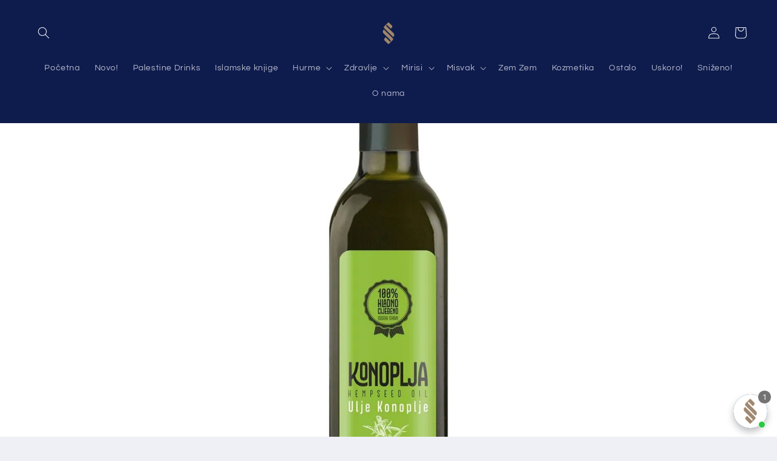

--- FILE ---
content_type: text/html; charset=utf-8
request_url: https://sunnahshopbh.com/blogs/ljekovita-ulja/ulje-konoplje
body_size: 33848
content:
<!doctype html>
<html class="no-js" lang="hr-HR">
  <head>
  <link rel="shortcut icon" href="/path/to/favicon.ico">
  <!-- Google tag (gtag.js) -->
<script async src="https://www.googletagmanager.com/gtag/js?id=UA-206096989-1"></script>
<script>
  window.dataLayer = window.dataLayer || [];
  function gtag(){dataLayer.push(arguments);}
  gtag('js', new Date());

  gtag('config', 'UA-206096989-1');
</script>

  <meta name="google-site-verification" content="ATHhCBoga8aM72q0cKUP8XSYowKtasaBn0xxoqusBTk" />
    <meta charset="utf-8">
    <meta http-equiv="X-UA-Compatible" content="IE=edge">
    <meta name="viewport" content="width=device-width,initial-scale=1">
    <meta name="theme-color" content="">
    <link rel="canonical" href="https://sunnahshopbh.com/blogs/ljekovita-ulja/ulje-konoplje">
    <link rel="preconnect" href="https://cdn.shopify.com" crossorigin><link rel="icon" type="image/png" href="//sunnahshopbh.com/cdn/shop/files/PhotoRoom-20240119_033542_ce4e2921-36f5-49e5-8842-39a36d34f1a2.png?crop=center&height=32&v=1705631452&width=32"><link rel="preconnect" href="https://fonts.shopifycdn.com" crossorigin><title>
      ULJE KONOPLJE - ZDRAVE MASNE KISELINE
 &ndash; SunnahShopBH</title>

    
      <meta name="description" content="Upotreba konoplje kao izvora hrane i lijeka je široko rasprostranjena od davnina. Najstariji dokumenti koji opisuju upotrebu konoplje su nađeni u Kini gdje su stabljike konoplje, listovi i sjemenke nađeni u grobnicama starim preko 4500 godina. Kvalitetno ulje konoplje ima ukusan miris i okus i iznimno je bogato sa lipo">
    

    

<meta property="og:site_name" content="SunnahShopBH">
<meta property="og:url" content="https://sunnahshopbh.com/blogs/ljekovita-ulja/ulje-konoplje">
<meta property="og:title" content="ULJE KONOPLJE - ZDRAVE MASNE KISELINE">
<meta property="og:type" content="article">
<meta property="og:description" content="Upotreba konoplje kao izvora hrane i lijeka je široko rasprostranjena od davnina. Najstariji dokumenti koji opisuju upotrebu konoplje su nađeni u Kini gdje su stabljike konoplje, listovi i sjemenke nađeni u grobnicama starim preko 4500 godina. Kvalitetno ulje konoplje ima ukusan miris i okus i iznimno je bogato sa lipo"><meta property="og:image" content="http://sunnahshopbh.com/cdn/shop/articles/182529340_230469942185073_3813068785741842616_n.jpg?v=1630589185">
  <meta property="og:image:secure_url" content="https://sunnahshopbh.com/cdn/shop/articles/182529340_230469942185073_3813068785741842616_n.jpg?v=1630589185">
  <meta property="og:image:width" content="2048">
  <meta property="og:image:height" content="2048"><meta name="twitter:site" content="@sunnahshopbh"><meta name="twitter:card" content="summary_large_image">
<meta name="twitter:title" content="ULJE KONOPLJE - ZDRAVE MASNE KISELINE">
<meta name="twitter:description" content="Upotreba konoplje kao izvora hrane i lijeka je široko rasprostranjena od davnina. Najstariji dokumenti koji opisuju upotrebu konoplje su nađeni u Kini gdje su stabljike konoplje, listovi i sjemenke nađeni u grobnicama starim preko 4500 godina. Kvalitetno ulje konoplje ima ukusan miris i okus i iznimno je bogato sa lipo">


    <script src="//sunnahshopbh.com/cdn/shop/t/11/assets/global.js?v=24850326154503943211663083731" defer="defer"></script>
    <script>window.performance && window.performance.mark && window.performance.mark('shopify.content_for_header.start');</script><meta name="google-site-verification" content="ATHhCBoga8aM72q0cKUP8XSYowKtasaBn0xxoqusBTk">
<meta id="shopify-digital-wallet" name="shopify-digital-wallet" content="/36781817993/digital_wallets/dialog">
<link rel="alternate" type="application/atom+xml" title="Feed" href="/blogs/ljekovita-ulja.atom" />
<script async="async" src="/checkouts/internal/preloads.js?locale=hr-BA"></script>
<script id="shopify-features" type="application/json">{"accessToken":"fbeaee753733d8575534d577e4b44a8c","betas":["rich-media-storefront-analytics"],"domain":"sunnahshopbh.com","predictiveSearch":true,"shopId":36781817993,"locale":"hr"}</script>
<script>var Shopify = Shopify || {};
Shopify.shop = "sunnahshopbh.myshopify.com";
Shopify.locale = "hr-HR";
Shopify.currency = {"active":"BAM","rate":"1.0"};
Shopify.country = "BA";
Shopify.theme = {"name":"Refresh","id":131464888504,"schema_name":"Refresh","schema_version":"1.0.0","theme_store_id":1567,"role":"main"};
Shopify.theme.handle = "null";
Shopify.theme.style = {"id":null,"handle":null};
Shopify.cdnHost = "sunnahshopbh.com/cdn";
Shopify.routes = Shopify.routes || {};
Shopify.routes.root = "/";</script>
<script type="module">!function(o){(o.Shopify=o.Shopify||{}).modules=!0}(window);</script>
<script>!function(o){function n(){var o=[];function n(){o.push(Array.prototype.slice.apply(arguments))}return n.q=o,n}var t=o.Shopify=o.Shopify||{};t.loadFeatures=n(),t.autoloadFeatures=n()}(window);</script>
<script id="shop-js-analytics" type="application/json">{"pageType":"article"}</script>
<script defer="defer" async type="module" src="//sunnahshopbh.com/cdn/shopifycloud/shop-js/modules/v2/client.init-shop-cart-sync_Cc6pS9Hs.hr-HR.esm.js"></script>
<script defer="defer" async type="module" src="//sunnahshopbh.com/cdn/shopifycloud/shop-js/modules/v2/chunk.common_BxcF2IRg.esm.js"></script>
<script type="module">
  await import("//sunnahshopbh.com/cdn/shopifycloud/shop-js/modules/v2/client.init-shop-cart-sync_Cc6pS9Hs.hr-HR.esm.js");
await import("//sunnahshopbh.com/cdn/shopifycloud/shop-js/modules/v2/chunk.common_BxcF2IRg.esm.js");

  window.Shopify.SignInWithShop?.initShopCartSync?.({"fedCMEnabled":true,"windoidEnabled":true});

</script>
<script>(function() {
  var isLoaded = false;
  function asyncLoad() {
    if (isLoaded) return;
    isLoaded = true;
    var urls = ["https:\/\/cdncozyantitheft.addons.business\/js\/script_tags\/sunnahshopbh\/Ci054QgdV0RT1aK6Fe9VbaSZnZ5VL3FW.js?shop=sunnahshopbh.myshopify.com"];
    for (var i = 0; i < urls.length; i++) {
      var s = document.createElement('script');
      s.type = 'text/javascript';
      s.async = true;
      s.src = urls[i];
      var x = document.getElementsByTagName('script')[0];
      x.parentNode.insertBefore(s, x);
    }
  };
  if(window.attachEvent) {
    window.attachEvent('onload', asyncLoad);
  } else {
    window.addEventListener('load', asyncLoad, false);
  }
})();</script>
<script id="__st">var __st={"a":36781817993,"offset":3600,"reqid":"f638a78a-4047-474a-8cda-8ca2c3f12059-1763943327","pageurl":"sunnahshopbh.com\/blogs\/ljekovita-ulja\/ulje-konoplje","s":"articles-558754103480","u":"cedb5e3d9f2b","p":"article","rtyp":"article","rid":558754103480};</script>
<script>window.ShopifyPaypalV4VisibilityTracking = true;</script>
<script id="captcha-bootstrap">!function(){'use strict';const t='contact',e='account',n='new_comment',o=[[t,t],['blogs',n],['comments',n],[t,'customer']],c=[[e,'customer_login'],[e,'guest_login'],[e,'recover_customer_password'],[e,'create_customer']],r=t=>t.map((([t,e])=>`form[action*='/${t}']:not([data-nocaptcha='true']) input[name='form_type'][value='${e}']`)).join(','),a=t=>()=>t?[...document.querySelectorAll(t)].map((t=>t.form)):[];function s(){const t=[...o],e=r(t);return a(e)}const i='password',u='form_key',d=['recaptcha-v3-token','g-recaptcha-response','h-captcha-response',i],f=()=>{try{return window.sessionStorage}catch{return}},m='__shopify_v',_=t=>t.elements[u];function p(t,e,n=!1){try{const o=window.sessionStorage,c=JSON.parse(o.getItem(e)),{data:r}=function(t){const{data:e,action:n}=t;return t[m]||n?{data:e,action:n}:{data:t,action:n}}(c);for(const[e,n]of Object.entries(r))t.elements[e]&&(t.elements[e].value=n);n&&o.removeItem(e)}catch(o){console.error('form repopulation failed',{error:o})}}const l='form_type',E='cptcha';function T(t){t.dataset[E]=!0}const w=window,h=w.document,L='Shopify',v='ce_forms',y='captcha';let A=!1;((t,e)=>{const n=(g='f06e6c50-85a8-45c8-87d0-21a2b65856fe',I='https://cdn.shopify.com/shopifycloud/storefront-forms-hcaptcha/ce_storefront_forms_captcha_hcaptcha.v1.5.2.iife.js',D={infoText:'Zaštićeno sustavom hCaptcha',privacyText:'Zaštita privatnosti',termsText:'Uvjeti'},(t,e,n)=>{const o=w[L][v],c=o.bindForm;if(c)return c(t,g,e,D).then(n);var r;o.q.push([[t,g,e,D],n]),r=I,A||(h.body.append(Object.assign(h.createElement('script'),{id:'captcha-provider',async:!0,src:r})),A=!0)});var g,I,D;w[L]=w[L]||{},w[L][v]=w[L][v]||{},w[L][v].q=[],w[L][y]=w[L][y]||{},w[L][y].protect=function(t,e){n(t,void 0,e),T(t)},Object.freeze(w[L][y]),function(t,e,n,w,h,L){const[v,y,A,g]=function(t,e,n){const i=e?o:[],u=t?c:[],d=[...i,...u],f=r(d),m=r(i),_=r(d.filter((([t,e])=>n.includes(e))));return[a(f),a(m),a(_),s()]}(w,h,L),I=t=>{const e=t.target;return e instanceof HTMLFormElement?e:e&&e.form},D=t=>v().includes(t);t.addEventListener('submit',(t=>{const e=I(t);if(!e)return;const n=D(e)&&!e.dataset.hcaptchaBound&&!e.dataset.recaptchaBound,o=_(e),c=g().includes(e)&&(!o||!o.value);(n||c)&&t.preventDefault(),c&&!n&&(function(t){try{if(!f())return;!function(t){const e=f();if(!e)return;const n=_(t);if(!n)return;const o=n.value;o&&e.removeItem(o)}(t);const e=Array.from(Array(32),(()=>Math.random().toString(36)[2])).join('');!function(t,e){_(t)||t.append(Object.assign(document.createElement('input'),{type:'hidden',name:u})),t.elements[u].value=e}(t,e),function(t,e){const n=f();if(!n)return;const o=[...t.querySelectorAll(`input[type='${i}']`)].map((({name:t})=>t)),c=[...d,...o],r={};for(const[a,s]of new FormData(t).entries())c.includes(a)||(r[a]=s);n.setItem(e,JSON.stringify({[m]:1,action:t.action,data:r}))}(t,e)}catch(e){console.error('failed to persist form',e)}}(e),e.submit())}));const S=(t,e)=>{t&&!t.dataset[E]&&(n(t,e.some((e=>e===t))),T(t))};for(const o of['focusin','change'])t.addEventListener(o,(t=>{const e=I(t);D(e)&&S(e,y())}));const B=e.get('form_key'),M=e.get(l),P=B&&M;t.addEventListener('DOMContentLoaded',(()=>{const t=y();if(P)for(const e of t)e.elements[l].value===M&&p(e,B);[...new Set([...A(),...v().filter((t=>'true'===t.dataset.shopifyCaptcha))])].forEach((e=>S(e,t)))}))}(h,new URLSearchParams(w.location.search),n,t,e,['guest_login'])})(!0,!0)}();</script>
<script integrity="sha256-52AcMU7V7pcBOXWImdc/TAGTFKeNjmkeM1Pvks/DTgc=" data-source-attribution="shopify.loadfeatures" defer="defer" src="//sunnahshopbh.com/cdn/shopifycloud/storefront/assets/storefront/load_feature-81c60534.js" crossorigin="anonymous"></script>
<script data-source-attribution="shopify.dynamic_checkout.dynamic.init">var Shopify=Shopify||{};Shopify.PaymentButton=Shopify.PaymentButton||{isStorefrontPortableWallets:!0,init:function(){window.Shopify.PaymentButton.init=function(){};var t=document.createElement("script");t.src="https://sunnahshopbh.com/cdn/shopifycloud/portable-wallets/latest/portable-wallets.hr.js",t.type="module",document.head.appendChild(t)}};
</script>
<script data-source-attribution="shopify.dynamic_checkout.buyer_consent">
  function portableWalletsHideBuyerConsent(e){var t=document.getElementById("shopify-buyer-consent"),n=document.getElementById("shopify-subscription-policy-button");t&&n&&(t.classList.add("hidden"),t.setAttribute("aria-hidden","true"),n.removeEventListener("click",e))}function portableWalletsShowBuyerConsent(e){var t=document.getElementById("shopify-buyer-consent"),n=document.getElementById("shopify-subscription-policy-button");t&&n&&(t.classList.remove("hidden"),t.removeAttribute("aria-hidden"),n.addEventListener("click",e))}window.Shopify?.PaymentButton&&(window.Shopify.PaymentButton.hideBuyerConsent=portableWalletsHideBuyerConsent,window.Shopify.PaymentButton.showBuyerConsent=portableWalletsShowBuyerConsent);
</script>
<script data-source-attribution="shopify.dynamic_checkout.cart.bootstrap">document.addEventListener("DOMContentLoaded",(function(){function t(){return document.querySelector("shopify-accelerated-checkout-cart, shopify-accelerated-checkout")}if(t())Shopify.PaymentButton.init();else{new MutationObserver((function(e,n){t()&&(Shopify.PaymentButton.init(),n.disconnect())})).observe(document.body,{childList:!0,subtree:!0})}}));
</script>
<script id="sections-script" data-sections="header,footer" defer="defer" src="//sunnahshopbh.com/cdn/shop/t/11/compiled_assets/scripts.js?4236"></script>
<script>window.performance && window.performance.mark && window.performance.mark('shopify.content_for_header.end');</script>


    <style data-shopify>
      @font-face {
  font-family: Questrial;
  font-weight: 400;
  font-style: normal;
  font-display: swap;
  src: url("//sunnahshopbh.com/cdn/fonts/questrial/questrial_n4.66abac5d8209a647b4bf8089b0451928ef144c07.woff2") format("woff2"),
       url("//sunnahshopbh.com/cdn/fonts/questrial/questrial_n4.e86c53e77682db9bf4b0ee2dd71f214dc16adda4.woff") format("woff");
}

      
      
      
      @font-face {
  font-family: "Alegreya Sans";
  font-weight: 400;
  font-style: normal;
  font-display: swap;
  src: url("//sunnahshopbh.com/cdn/fonts/alegreya_sans/alegreyasans_n4.e332e76eefe545db0f9180cd382ce06e2f88055f.woff2") format("woff2"),
       url("//sunnahshopbh.com/cdn/fonts/alegreya_sans/alegreyasans_n4.2f538e6a7581234d2f67054a40fbfd36d80c2e56.woff") format("woff");
}


      :root {
        --font-body-family: Questrial, sans-serif;
        --font-body-style: normal;
        --font-body-weight: 400;
        --font-body-weight-bold: 700;

        --font-heading-family: "Alegreya Sans", sans-serif;
        --font-heading-style: normal;
        --font-heading-weight: 400;

        --font-body-scale: 1.0;
        --font-heading-scale: 1.05;

        --color-base-text: 14, 27, 77;
        --color-shadow: 14, 27, 77;
        --color-base-background-1: 239, 240, 245;
        --color-base-background-2: 255, 255, 255;
        --color-base-solid-button-labels: 255, 255, 255;
        --color-base-outline-button-labels: 14, 27, 77;
        --color-base-accent-1: 71, 112, 219;
        --color-base-accent-2: 14, 27, 77;
        --payment-terms-background-color: #eff0f5;

        --gradient-base-background-1: #eff0f5;
        --gradient-base-background-2: #FFFFFF;
        --gradient-base-accent-1: #4770db;
        --gradient-base-accent-2: #0e1b4d;

        --media-padding: px;
        --media-border-opacity: 0.1;
        --media-border-width: 0px;
        --media-radius: 20px;
        --media-shadow-opacity: 0.0;
        --media-shadow-horizontal-offset: 0px;
        --media-shadow-vertical-offset: 6px;
        --media-shadow-blur-radius: 5px;
        --media-shadow-visible: 0;

        --page-width: 140rem;
        --page-width-margin: 0rem;

        --card-image-padding: 1.6rem;
        --card-corner-radius: 1.8rem;
        --card-text-alignment: left;
        --card-border-width: 0.1rem;
        --card-border-opacity: 1.0;
        --card-shadow-opacity: 0.0;
        --card-shadow-horizontal-offset: 0.0rem;
        --card-shadow-vertical-offset: 0.4rem;
        --card-shadow-blur-radius: 0.5rem;

        --badge-corner-radius: 0.0rem;

        --popup-border-width: 1px;
        --popup-border-opacity: 0.1;
        --popup-corner-radius: 18px;
        --popup-shadow-opacity: 0.0;
        --popup-shadow-horizontal-offset: 0px;
        --popup-shadow-vertical-offset: 4px;
        --popup-shadow-blur-radius: 5px;

        --drawer-border-width: 0px;
        --drawer-border-opacity: 0.1;
        --drawer-shadow-opacity: 0.0;
        --drawer-shadow-horizontal-offset: 0px;
        --drawer-shadow-vertical-offset: 4px;
        --drawer-shadow-blur-radius: 5px;

        --spacing-sections-desktop: 0px;
        --spacing-sections-mobile: 0px;

        --grid-desktop-vertical-spacing: 28px;
        --grid-desktop-horizontal-spacing: 28px;
        --grid-mobile-vertical-spacing: 14px;
        --grid-mobile-horizontal-spacing: 14px;

        --text-boxes-border-opacity: 0.1;
        --text-boxes-border-width: 0px;
        --text-boxes-radius: 20px;
        --text-boxes-shadow-opacity: 0.0;
        --text-boxes-shadow-horizontal-offset: 0px;
        --text-boxes-shadow-vertical-offset: 4px;
        --text-boxes-shadow-blur-radius: 5px;

        --buttons-radius: 40px;
        --buttons-radius-outset: 41px;
        --buttons-border-width: 1px;
        --buttons-border-opacity: 1.0;
        --buttons-shadow-opacity: 0.0;
        --buttons-shadow-horizontal-offset: 0px;
        --buttons-shadow-vertical-offset: 4px;
        --buttons-shadow-blur-radius: 5px;
        --buttons-border-offset: 0.3px;

        --inputs-radius: 26px;
        --inputs-border-width: 1px;
        --inputs-border-opacity: 0.55;
        --inputs-shadow-opacity: 0.0;
        --inputs-shadow-horizontal-offset: 0px;
        --inputs-margin-offset: 0px;
        --inputs-shadow-vertical-offset: 0px;
        --inputs-shadow-blur-radius: 5px;
        --inputs-radius-outset: 27px;

        --variant-pills-radius: 40px;
        --variant-pills-border-width: 1px;
        --variant-pills-border-opacity: 0.55;
        --variant-pills-shadow-opacity: 0.0;
        --variant-pills-shadow-horizontal-offset: 0px;
        --variant-pills-shadow-vertical-offset: 4px;
        --variant-pills-shadow-blur-radius: 5px;
      }

      *,
      *::before,
      *::after {
        box-sizing: inherit;
      }

      html {
        box-sizing: border-box;
        font-size: calc(var(--font-body-scale) * 62.5%);
        height: 100%;
      }

      body {
        display: grid;
        grid-template-rows: auto auto 1fr auto;
        grid-template-columns: 100%;
        min-height: 100%;
        margin: 0;
        font-size: 1.5rem;
        letter-spacing: 0.06rem;
        line-height: calc(1 + 0.8 / var(--font-body-scale));
        font-family: var(--font-body-family);
        font-style: var(--font-body-style);
        font-weight: var(--font-body-weight);
      }

      @media screen and (min-width: 750px) {
        body {
          font-size: 1.6rem;
        }
      }
    </style>

    <link href="//sunnahshopbh.com/cdn/shop/t/11/assets/base.css?v=7723521771849799541663083732" rel="stylesheet" type="text/css" media="all" />
<link rel="preload" as="font" href="//sunnahshopbh.com/cdn/fonts/questrial/questrial_n4.66abac5d8209a647b4bf8089b0451928ef144c07.woff2" type="font/woff2" crossorigin><link rel="preload" as="font" href="//sunnahshopbh.com/cdn/fonts/alegreya_sans/alegreyasans_n4.e332e76eefe545db0f9180cd382ce06e2f88055f.woff2" type="font/woff2" crossorigin><link rel="stylesheet" href="//sunnahshopbh.com/cdn/shop/t/11/assets/component-predictive-search.css?v=165644661289088488651663083731" media="print" onload="this.media='all'"><script>document.documentElement.className = document.documentElement.className.replace('no-js', 'js');
    if (Shopify.designMode) {
      document.documentElement.classList.add('shopify-design-mode');
    }
    </script>
  <!-- BEGIN app block: shopify://apps/cozy-antitheft/blocks/Cozy_Antitheft_Script_1.0.0/a34a1874-f183-4394-8a9a-1e3f3275f1a7 --><script src="https://cozyantitheft.addons.business/js/script_tags/sunnahshopbh/default/protect.js?shop=sunnahshopbh.myshopify.com" async type="text/javascript"></script>


<!-- END app block --><script src="https://cdn.shopify.com/extensions/019a99e7-868e-7053-b43b-066efb2ccea1/avada-app-131/assets/chatty.js" type="text/javascript" defer="defer"></script>
<link href="https://monorail-edge.shopifysvc.com" rel="dns-prefetch">
<script>(function(){if ("sendBeacon" in navigator && "performance" in window) {try {var session_token_from_headers = performance.getEntriesByType('navigation')[0].serverTiming.find(x => x.name == '_s').description;} catch {var session_token_from_headers = undefined;}var session_cookie_matches = document.cookie.match(/_shopify_s=([^;]*)/);var session_token_from_cookie = session_cookie_matches && session_cookie_matches.length === 2 ? session_cookie_matches[1] : "";var session_token = session_token_from_headers || session_token_from_cookie || "";function handle_abandonment_event(e) {var entries = performance.getEntries().filter(function(entry) {return /monorail-edge.shopifysvc.com/.test(entry.name);});if (!window.abandonment_tracked && entries.length === 0) {window.abandonment_tracked = true;var currentMs = Date.now();var navigation_start = performance.timing.navigationStart;var payload = {shop_id: 36781817993,url: window.location.href,navigation_start,duration: currentMs - navigation_start,session_token,page_type: "article"};window.navigator.sendBeacon("https://monorail-edge.shopifysvc.com/v1/produce", JSON.stringify({schema_id: "online_store_buyer_site_abandonment/1.1",payload: payload,metadata: {event_created_at_ms: currentMs,event_sent_at_ms: currentMs}}));}}window.addEventListener('pagehide', handle_abandonment_event);}}());</script>
<script id="web-pixels-manager-setup">(function e(e,d,r,n,o){if(void 0===o&&(o={}),!Boolean(null===(a=null===(i=window.Shopify)||void 0===i?void 0:i.analytics)||void 0===a?void 0:a.replayQueue)){var i,a;window.Shopify=window.Shopify||{};var t=window.Shopify;t.analytics=t.analytics||{};var s=t.analytics;s.replayQueue=[],s.publish=function(e,d,r){return s.replayQueue.push([e,d,r]),!0};try{self.performance.mark("wpm:start")}catch(e){}var l=function(){var e={modern:/Edge?\/(1{2}[4-9]|1[2-9]\d|[2-9]\d{2}|\d{4,})\.\d+(\.\d+|)|Firefox\/(1{2}[4-9]|1[2-9]\d|[2-9]\d{2}|\d{4,})\.\d+(\.\d+|)|Chrom(ium|e)\/(9{2}|\d{3,})\.\d+(\.\d+|)|(Maci|X1{2}).+ Version\/(15\.\d+|(1[6-9]|[2-9]\d|\d{3,})\.\d+)([,.]\d+|)( \(\w+\)|)( Mobile\/\w+|) Safari\/|Chrome.+OPR\/(9{2}|\d{3,})\.\d+\.\d+|(CPU[ +]OS|iPhone[ +]OS|CPU[ +]iPhone|CPU IPhone OS|CPU iPad OS)[ +]+(15[._]\d+|(1[6-9]|[2-9]\d|\d{3,})[._]\d+)([._]\d+|)|Android:?[ /-](13[3-9]|1[4-9]\d|[2-9]\d{2}|\d{4,})(\.\d+|)(\.\d+|)|Android.+Firefox\/(13[5-9]|1[4-9]\d|[2-9]\d{2}|\d{4,})\.\d+(\.\d+|)|Android.+Chrom(ium|e)\/(13[3-9]|1[4-9]\d|[2-9]\d{2}|\d{4,})\.\d+(\.\d+|)|SamsungBrowser\/([2-9]\d|\d{3,})\.\d+/,legacy:/Edge?\/(1[6-9]|[2-9]\d|\d{3,})\.\d+(\.\d+|)|Firefox\/(5[4-9]|[6-9]\d|\d{3,})\.\d+(\.\d+|)|Chrom(ium|e)\/(5[1-9]|[6-9]\d|\d{3,})\.\d+(\.\d+|)([\d.]+$|.*Safari\/(?![\d.]+ Edge\/[\d.]+$))|(Maci|X1{2}).+ Version\/(10\.\d+|(1[1-9]|[2-9]\d|\d{3,})\.\d+)([,.]\d+|)( \(\w+\)|)( Mobile\/\w+|) Safari\/|Chrome.+OPR\/(3[89]|[4-9]\d|\d{3,})\.\d+\.\d+|(CPU[ +]OS|iPhone[ +]OS|CPU[ +]iPhone|CPU IPhone OS|CPU iPad OS)[ +]+(10[._]\d+|(1[1-9]|[2-9]\d|\d{3,})[._]\d+)([._]\d+|)|Android:?[ /-](13[3-9]|1[4-9]\d|[2-9]\d{2}|\d{4,})(\.\d+|)(\.\d+|)|Mobile Safari.+OPR\/([89]\d|\d{3,})\.\d+\.\d+|Android.+Firefox\/(13[5-9]|1[4-9]\d|[2-9]\d{2}|\d{4,})\.\d+(\.\d+|)|Android.+Chrom(ium|e)\/(13[3-9]|1[4-9]\d|[2-9]\d{2}|\d{4,})\.\d+(\.\d+|)|Android.+(UC? ?Browser|UCWEB|U3)[ /]?(15\.([5-9]|\d{2,})|(1[6-9]|[2-9]\d|\d{3,})\.\d+)\.\d+|SamsungBrowser\/(5\.\d+|([6-9]|\d{2,})\.\d+)|Android.+MQ{2}Browser\/(14(\.(9|\d{2,})|)|(1[5-9]|[2-9]\d|\d{3,})(\.\d+|))(\.\d+|)|K[Aa][Ii]OS\/(3\.\d+|([4-9]|\d{2,})\.\d+)(\.\d+|)/},d=e.modern,r=e.legacy,n=navigator.userAgent;return n.match(d)?"modern":n.match(r)?"legacy":"unknown"}(),u="modern"===l?"modern":"legacy",c=(null!=n?n:{modern:"",legacy:""})[u],f=function(e){return[e.baseUrl,"/wpm","/b",e.hashVersion,"modern"===e.buildTarget?"m":"l",".js"].join("")}({baseUrl:d,hashVersion:r,buildTarget:u}),m=function(e){var d=e.version,r=e.bundleTarget,n=e.surface,o=e.pageUrl,i=e.monorailEndpoint;return{emit:function(e){var a=e.status,t=e.errorMsg,s=(new Date).getTime(),l=JSON.stringify({metadata:{event_sent_at_ms:s},events:[{schema_id:"web_pixels_manager_load/3.1",payload:{version:d,bundle_target:r,page_url:o,status:a,surface:n,error_msg:t},metadata:{event_created_at_ms:s}}]});if(!i)return console&&console.warn&&console.warn("[Web Pixels Manager] No Monorail endpoint provided, skipping logging."),!1;try{return self.navigator.sendBeacon.bind(self.navigator)(i,l)}catch(e){}var u=new XMLHttpRequest;try{return u.open("POST",i,!0),u.setRequestHeader("Content-Type","text/plain"),u.send(l),!0}catch(e){return console&&console.warn&&console.warn("[Web Pixels Manager] Got an unhandled error while logging to Monorail."),!1}}}}({version:r,bundleTarget:l,surface:e.surface,pageUrl:self.location.href,monorailEndpoint:e.monorailEndpoint});try{o.browserTarget=l,function(e){var d=e.src,r=e.async,n=void 0===r||r,o=e.onload,i=e.onerror,a=e.sri,t=e.scriptDataAttributes,s=void 0===t?{}:t,l=document.createElement("script"),u=document.querySelector("head"),c=document.querySelector("body");if(l.async=n,l.src=d,a&&(l.integrity=a,l.crossOrigin="anonymous"),s)for(var f in s)if(Object.prototype.hasOwnProperty.call(s,f))try{l.dataset[f]=s[f]}catch(e){}if(o&&l.addEventListener("load",o),i&&l.addEventListener("error",i),u)u.appendChild(l);else{if(!c)throw new Error("Did not find a head or body element to append the script");c.appendChild(l)}}({src:f,async:!0,onload:function(){if(!function(){var e,d;return Boolean(null===(d=null===(e=window.Shopify)||void 0===e?void 0:e.analytics)||void 0===d?void 0:d.initialized)}()){var d=window.webPixelsManager.init(e)||void 0;if(d){var r=window.Shopify.analytics;r.replayQueue.forEach((function(e){var r=e[0],n=e[1],o=e[2];d.publishCustomEvent(r,n,o)})),r.replayQueue=[],r.publish=d.publishCustomEvent,r.visitor=d.visitor,r.initialized=!0}}},onerror:function(){return m.emit({status:"failed",errorMsg:"".concat(f," has failed to load")})},sri:function(e){var d=/^sha384-[A-Za-z0-9+/=]+$/;return"string"==typeof e&&d.test(e)}(c)?c:"",scriptDataAttributes:o}),m.emit({status:"loading"})}catch(e){m.emit({status:"failed",errorMsg:(null==e?void 0:e.message)||"Unknown error"})}}})({shopId: 36781817993,storefrontBaseUrl: "https://sunnahshopbh.com",extensionsBaseUrl: "https://extensions.shopifycdn.com/cdn/shopifycloud/web-pixels-manager",monorailEndpoint: "https://monorail-edge.shopifysvc.com/unstable/produce_batch",surface: "storefront-renderer",enabledBetaFlags: ["2dca8a86"],webPixelsConfigList: [{"id":"1494188216","configuration":"{\"shopId\":\"tjQq2gzSekr7gQuiOLn9\",\"description\":\"Chatty conversion tracking pixel\"}","eventPayloadVersion":"v1","runtimeContext":"STRICT","scriptVersion":"13ac37025cff8583d58d6f1e51d29e4b","type":"APP","apiClientId":6641085,"privacyPurposes":["ANALYTICS"],"dataSharingAdjustments":{"protectedCustomerApprovalScopes":["read_customer_address","read_customer_email","read_customer_name","read_customer_personal_data","read_customer_phone"]}},{"id":"671023288","configuration":"{\"config\":\"{\\\"pixel_id\\\":\\\"G-BEWHBJ4DLR\\\",\\\"google_tag_ids\\\":[\\\"G-BEWHBJ4DLR\\\",\\\"AW-306491435\\\",\\\"GT-P8VDW9H\\\"],\\\"gtag_events\\\":[{\\\"type\\\":\\\"begin_checkout\\\",\\\"action_label\\\":[\\\"G-BEWHBJ4DLR\\\",\\\"AW-306491435\\\/m2k4CJzB8ZkaEKvgkpIB\\\"]},{\\\"type\\\":\\\"search\\\",\\\"action_label\\\":[\\\"G-BEWHBJ4DLR\\\",\\\"AW-306491435\\\/U06gCJbB8ZkaEKvgkpIB\\\"]},{\\\"type\\\":\\\"view_item\\\",\\\"action_label\\\":[\\\"G-BEWHBJ4DLR\\\",\\\"AW-306491435\\\/pf3-CJPB8ZkaEKvgkpIB\\\",\\\"MC-52FPESGDL6\\\"]},{\\\"type\\\":\\\"purchase\\\",\\\"action_label\\\":[\\\"G-BEWHBJ4DLR\\\",\\\"AW-306491435\\\/JZWHCI3B8ZkaEKvgkpIB\\\",\\\"MC-52FPESGDL6\\\"]},{\\\"type\\\":\\\"page_view\\\",\\\"action_label\\\":[\\\"G-BEWHBJ4DLR\\\",\\\"AW-306491435\\\/ZIiFCJDB8ZkaEKvgkpIB\\\",\\\"MC-52FPESGDL6\\\"]},{\\\"type\\\":\\\"add_payment_info\\\",\\\"action_label\\\":[\\\"G-BEWHBJ4DLR\\\",\\\"AW-306491435\\\/NfBACJ_B8ZkaEKvgkpIB\\\"]},{\\\"type\\\":\\\"add_to_cart\\\",\\\"action_label\\\":[\\\"G-BEWHBJ4DLR\\\",\\\"AW-306491435\\\/luUnCJnB8ZkaEKvgkpIB\\\"]}],\\\"enable_monitoring_mode\\\":false}\"}","eventPayloadVersion":"v1","runtimeContext":"OPEN","scriptVersion":"b2a88bafab3e21179ed38636efcd8a93","type":"APP","apiClientId":1780363,"privacyPurposes":[],"dataSharingAdjustments":{"protectedCustomerApprovalScopes":["read_customer_address","read_customer_email","read_customer_name","read_customer_personal_data","read_customer_phone"]}},{"id":"shopify-app-pixel","configuration":"{}","eventPayloadVersion":"v1","runtimeContext":"STRICT","scriptVersion":"0450","apiClientId":"shopify-pixel","type":"APP","privacyPurposes":["ANALYTICS","MARKETING"]},{"id":"shopify-custom-pixel","eventPayloadVersion":"v1","runtimeContext":"LAX","scriptVersion":"0450","apiClientId":"shopify-pixel","type":"CUSTOM","privacyPurposes":["ANALYTICS","MARKETING"]}],isMerchantRequest: false,initData: {"shop":{"name":"SunnahShopBH","paymentSettings":{"currencyCode":"BAM"},"myshopifyDomain":"sunnahshopbh.myshopify.com","countryCode":"BA","storefrontUrl":"https:\/\/sunnahshopbh.com"},"customer":null,"cart":null,"checkout":null,"productVariants":[],"purchasingCompany":null},},"https://sunnahshopbh.com/cdn","ae1676cfwd2530674p4253c800m34e853cb",{"modern":"","legacy":""},{"shopId":"36781817993","storefrontBaseUrl":"https:\/\/sunnahshopbh.com","extensionBaseUrl":"https:\/\/extensions.shopifycdn.com\/cdn\/shopifycloud\/web-pixels-manager","surface":"storefront-renderer","enabledBetaFlags":"[\"2dca8a86\"]","isMerchantRequest":"false","hashVersion":"ae1676cfwd2530674p4253c800m34e853cb","publish":"custom","events":"[[\"page_viewed\",{}]]"});</script><script>
  window.ShopifyAnalytics = window.ShopifyAnalytics || {};
  window.ShopifyAnalytics.meta = window.ShopifyAnalytics.meta || {};
  window.ShopifyAnalytics.meta.currency = 'BAM';
  var meta = {"page":{"pageType":"article","resourceType":"article","resourceId":558754103480}};
  for (var attr in meta) {
    window.ShopifyAnalytics.meta[attr] = meta[attr];
  }
</script>
<script class="analytics">
  (function () {
    var customDocumentWrite = function(content) {
      var jquery = null;

      if (window.jQuery) {
        jquery = window.jQuery;
      } else if (window.Checkout && window.Checkout.$) {
        jquery = window.Checkout.$;
      }

      if (jquery) {
        jquery('body').append(content);
      }
    };

    var hasLoggedConversion = function(token) {
      if (token) {
        return document.cookie.indexOf('loggedConversion=' + token) !== -1;
      }
      return false;
    }

    var setCookieIfConversion = function(token) {
      if (token) {
        var twoMonthsFromNow = new Date(Date.now());
        twoMonthsFromNow.setMonth(twoMonthsFromNow.getMonth() + 2);

        document.cookie = 'loggedConversion=' + token + '; expires=' + twoMonthsFromNow;
      }
    }

    var trekkie = window.ShopifyAnalytics.lib = window.trekkie = window.trekkie || [];
    if (trekkie.integrations) {
      return;
    }
    trekkie.methods = [
      'identify',
      'page',
      'ready',
      'track',
      'trackForm',
      'trackLink'
    ];
    trekkie.factory = function(method) {
      return function() {
        var args = Array.prototype.slice.call(arguments);
        args.unshift(method);
        trekkie.push(args);
        return trekkie;
      };
    };
    for (var i = 0; i < trekkie.methods.length; i++) {
      var key = trekkie.methods[i];
      trekkie[key] = trekkie.factory(key);
    }
    trekkie.load = function(config) {
      trekkie.config = config || {};
      trekkie.config.initialDocumentCookie = document.cookie;
      var first = document.getElementsByTagName('script')[0];
      var script = document.createElement('script');
      script.type = 'text/javascript';
      script.onerror = function(e) {
        var scriptFallback = document.createElement('script');
        scriptFallback.type = 'text/javascript';
        scriptFallback.onerror = function(error) {
                var Monorail = {
      produce: function produce(monorailDomain, schemaId, payload) {
        var currentMs = new Date().getTime();
        var event = {
          schema_id: schemaId,
          payload: payload,
          metadata: {
            event_created_at_ms: currentMs,
            event_sent_at_ms: currentMs
          }
        };
        return Monorail.sendRequest("https://" + monorailDomain + "/v1/produce", JSON.stringify(event));
      },
      sendRequest: function sendRequest(endpointUrl, payload) {
        // Try the sendBeacon API
        if (window && window.navigator && typeof window.navigator.sendBeacon === 'function' && typeof window.Blob === 'function' && !Monorail.isIos12()) {
          var blobData = new window.Blob([payload], {
            type: 'text/plain'
          });

          if (window.navigator.sendBeacon(endpointUrl, blobData)) {
            return true;
          } // sendBeacon was not successful

        } // XHR beacon

        var xhr = new XMLHttpRequest();

        try {
          xhr.open('POST', endpointUrl);
          xhr.setRequestHeader('Content-Type', 'text/plain');
          xhr.send(payload);
        } catch (e) {
          console.log(e);
        }

        return false;
      },
      isIos12: function isIos12() {
        return window.navigator.userAgent.lastIndexOf('iPhone; CPU iPhone OS 12_') !== -1 || window.navigator.userAgent.lastIndexOf('iPad; CPU OS 12_') !== -1;
      }
    };
    Monorail.produce('monorail-edge.shopifysvc.com',
      'trekkie_storefront_load_errors/1.1',
      {shop_id: 36781817993,
      theme_id: 131464888504,
      app_name: "storefront",
      context_url: window.location.href,
      source_url: "//sunnahshopbh.com/cdn/s/trekkie.storefront.3c703df509f0f96f3237c9daa54e2777acf1a1dd.min.js"});

        };
        scriptFallback.async = true;
        scriptFallback.src = '//sunnahshopbh.com/cdn/s/trekkie.storefront.3c703df509f0f96f3237c9daa54e2777acf1a1dd.min.js';
        first.parentNode.insertBefore(scriptFallback, first);
      };
      script.async = true;
      script.src = '//sunnahshopbh.com/cdn/s/trekkie.storefront.3c703df509f0f96f3237c9daa54e2777acf1a1dd.min.js';
      first.parentNode.insertBefore(script, first);
    };
    trekkie.load(
      {"Trekkie":{"appName":"storefront","development":false,"defaultAttributes":{"shopId":36781817993,"isMerchantRequest":null,"themeId":131464888504,"themeCityHash":"10641707577088981739","contentLanguage":"hr-HR","currency":"BAM","eventMetadataId":"d2c9d80c-c9ff-4143-94c6-3ce34083f268"},"isServerSideCookieWritingEnabled":true,"monorailRegion":"shop_domain","enabledBetaFlags":["f0df213a"]},"Session Attribution":{},"S2S":{"facebookCapiEnabled":false,"source":"trekkie-storefront-renderer","apiClientId":580111}}
    );

    var loaded = false;
    trekkie.ready(function() {
      if (loaded) return;
      loaded = true;

      window.ShopifyAnalytics.lib = window.trekkie;

      var originalDocumentWrite = document.write;
      document.write = customDocumentWrite;
      try { window.ShopifyAnalytics.merchantGoogleAnalytics.call(this); } catch(error) {};
      document.write = originalDocumentWrite;

      window.ShopifyAnalytics.lib.page(null,{"pageType":"article","resourceType":"article","resourceId":558754103480,"shopifyEmitted":true});

      var match = window.location.pathname.match(/checkouts\/(.+)\/(thank_you|post_purchase)/)
      var token = match? match[1]: undefined;
      if (!hasLoggedConversion(token)) {
        setCookieIfConversion(token);
        
      }
    });


        var eventsListenerScript = document.createElement('script');
        eventsListenerScript.async = true;
        eventsListenerScript.src = "//sunnahshopbh.com/cdn/shopifycloud/storefront/assets/shop_events_listener-3da45d37.js";
        document.getElementsByTagName('head')[0].appendChild(eventsListenerScript);

})();</script>
  <script>
  if (!window.ga || (window.ga && typeof window.ga !== 'function')) {
    window.ga = function ga() {
      (window.ga.q = window.ga.q || []).push(arguments);
      if (window.Shopify && window.Shopify.analytics && typeof window.Shopify.analytics.publish === 'function') {
        window.Shopify.analytics.publish("ga_stub_called", {}, {sendTo: "google_osp_migration"});
      }
      console.error("Shopify's Google Analytics stub called with:", Array.from(arguments), "\nSee https://help.shopify.com/manual/promoting-marketing/pixels/pixel-migration#google for more information.");
    };
    if (window.Shopify && window.Shopify.analytics && typeof window.Shopify.analytics.publish === 'function') {
      window.Shopify.analytics.publish("ga_stub_initialized", {}, {sendTo: "google_osp_migration"});
    }
  }
</script>
<script
  defer
  src="https://sunnahshopbh.com/cdn/shopifycloud/perf-kit/shopify-perf-kit-2.1.2.min.js"
  data-application="storefront-renderer"
  data-shop-id="36781817993"
  data-render-region="gcp-us-central1"
  data-page-type="article"
  data-theme-instance-id="131464888504"
  data-theme-name="Refresh"
  data-theme-version="1.0.0"
  data-monorail-region="shop_domain"
  data-resource-timing-sampling-rate="10"
  data-shs="true"
  data-shs-beacon="true"
  data-shs-export-with-fetch="true"
  data-shs-logs-sample-rate="1"
></script>
</head>

  <body class="gradient">
    <a class="skip-to-content-link button visually-hidden" href="#MainContent">
      Preskoči na sadržaj
    </a><div id="shopify-section-announcement-bar" class="shopify-section">
</div>
    <div id="shopify-section-header" class="shopify-section section-header"><link rel="stylesheet" href="//sunnahshopbh.com/cdn/shop/t/11/assets/component-list-menu.css?v=151968516119678728991663083731" media="print" onload="this.media='all'">
<link rel="stylesheet" href="//sunnahshopbh.com/cdn/shop/t/11/assets/component-search.css?v=96455689198851321781663083730" media="print" onload="this.media='all'">
<link rel="stylesheet" href="//sunnahshopbh.com/cdn/shop/t/11/assets/component-menu-drawer.css?v=182311192829367774911663083731" media="print" onload="this.media='all'">
<link rel="stylesheet" href="//sunnahshopbh.com/cdn/shop/t/11/assets/component-cart-notification.css?v=119852831333870967341663083730" media="print" onload="this.media='all'">
<link rel="stylesheet" href="//sunnahshopbh.com/cdn/shop/t/11/assets/component-cart-items.css?v=23917223812499722491663083732" media="print" onload="this.media='all'"><link rel="stylesheet" href="//sunnahshopbh.com/cdn/shop/t/11/assets/component-price.css?v=112673864592427438181663083731" media="print" onload="this.media='all'">
  <link rel="stylesheet" href="//sunnahshopbh.com/cdn/shop/t/11/assets/component-loading-overlay.css?v=167310470843593579841663083733" media="print" onload="this.media='all'"><noscript><link href="//sunnahshopbh.com/cdn/shop/t/11/assets/component-list-menu.css?v=151968516119678728991663083731" rel="stylesheet" type="text/css" media="all" /></noscript>
<noscript><link href="//sunnahshopbh.com/cdn/shop/t/11/assets/component-search.css?v=96455689198851321781663083730" rel="stylesheet" type="text/css" media="all" /></noscript>
<noscript><link href="//sunnahshopbh.com/cdn/shop/t/11/assets/component-menu-drawer.css?v=182311192829367774911663083731" rel="stylesheet" type="text/css" media="all" /></noscript>
<noscript><link href="//sunnahshopbh.com/cdn/shop/t/11/assets/component-cart-notification.css?v=119852831333870967341663083730" rel="stylesheet" type="text/css" media="all" /></noscript>
<noscript><link href="//sunnahshopbh.com/cdn/shop/t/11/assets/component-cart-items.css?v=23917223812499722491663083732" rel="stylesheet" type="text/css" media="all" /></noscript>

<style>
  header-drawer {
    justify-self: start;
    margin-left: -1.2rem;
  }

  .header__heading-logo {
    max-width: 50px;
  }

  @media screen and (min-width: 990px) {
    header-drawer {
      display: none;
    }
  }

  .menu-drawer-container {
    display: flex;
  }

  .list-menu {
    list-style: none;
    padding: 0;
    margin: 0;
  }

  .list-menu--inline {
    display: inline-flex;
    flex-wrap: wrap;
  }

  summary.list-menu__item {
    padding-right: 2.7rem;
  }

  .list-menu__item {
    display: flex;
    align-items: center;
    line-height: calc(1 + 0.3 / var(--font-body-scale));
  }

  .list-menu__item--link {
    text-decoration: none;
    padding-bottom: 1rem;
    padding-top: 1rem;
    line-height: calc(1 + 0.8 / var(--font-body-scale));
  }

  @media screen and (min-width: 750px) {
    .list-menu__item--link {
      padding-bottom: 0.5rem;
      padding-top: 0.5rem;
    }
  }
</style><style data-shopify>.header {
    padding-top: 14px;
    padding-bottom: 14px;
  }

  .section-header {
    margin-bottom: 0px;
  }

  @media screen and (min-width: 750px) {
    .section-header {
      margin-bottom: 0px;
    }
  }

  @media screen and (min-width: 990px) {
    .header {
      padding-top: 28px;
      padding-bottom: 28px;
    }
  }</style><script src="//sunnahshopbh.com/cdn/shop/t/11/assets/details-disclosure.js?v=153497636716254413831663083732" defer="defer"></script>
<script src="//sunnahshopbh.com/cdn/shop/t/11/assets/details-modal.js?v=4511761896672669691663083732" defer="defer"></script>
<script src="//sunnahshopbh.com/cdn/shop/t/11/assets/cart-notification.js?v=31179948596492670111663083731" defer="defer"></script><svg xmlns="http://www.w3.org/2000/svg" class="hidden">
  <symbol id="icon-search" viewbox="0 0 18 19" fill="none">
    <path fill-rule="evenodd" clip-rule="evenodd" d="M11.03 11.68A5.784 5.784 0 112.85 3.5a5.784 5.784 0 018.18 8.18zm.26 1.12a6.78 6.78 0 11.72-.7l5.4 5.4a.5.5 0 11-.71.7l-5.41-5.4z" fill="currentColor"/>
  </symbol>

  <symbol id="icon-close" class="icon icon-close" fill="none" viewBox="0 0 18 17">
    <path d="M.865 15.978a.5.5 0 00.707.707l7.433-7.431 7.579 7.282a.501.501 0 00.846-.37.5.5 0 00-.153-.351L9.712 8.546l7.417-7.416a.5.5 0 10-.707-.708L8.991 7.853 1.413.573a.5.5 0 10-.693.72l7.563 7.268-7.418 7.417z" fill="currentColor">
  </symbol>
</svg>
<div class="header-wrapper color-inverse gradient">
  <header class="header header--top-center page-width header--has-menu"><header-drawer data-breakpoint="tablet">
        <details id="Details-menu-drawer-container" class="menu-drawer-container">
          <summary class="header__icon header__icon--menu header__icon--summary link focus-inset" aria-label="Izbornik">
            <span>
              <svg xmlns="http://www.w3.org/2000/svg" aria-hidden="true" focusable="false" role="presentation" class="icon icon-hamburger" fill="none" viewBox="0 0 18 16">
  <path d="M1 .5a.5.5 0 100 1h15.71a.5.5 0 000-1H1zM.5 8a.5.5 0 01.5-.5h15.71a.5.5 0 010 1H1A.5.5 0 01.5 8zm0 7a.5.5 0 01.5-.5h15.71a.5.5 0 010 1H1a.5.5 0 01-.5-.5z" fill="currentColor">
</svg>

              <svg xmlns="http://www.w3.org/2000/svg" aria-hidden="true" focusable="false" role="presentation" class="icon icon-close" fill="none" viewBox="0 0 18 17">
  <path d="M.865 15.978a.5.5 0 00.707.707l7.433-7.431 7.579 7.282a.501.501 0 00.846-.37.5.5 0 00-.153-.351L9.712 8.546l7.417-7.416a.5.5 0 10-.707-.708L8.991 7.853 1.413.573a.5.5 0 10-.693.72l7.563 7.268-7.418 7.417z" fill="currentColor">
</svg>

            </span>
          </summary>
          <div id="menu-drawer" class="gradient menu-drawer motion-reduce" tabindex="-1">
            <div class="menu-drawer__inner-container">
              <div class="menu-drawer__navigation-container">
                <nav class="menu-drawer__navigation">
                  <ul class="menu-drawer__menu has-submenu list-menu" role="list"><li><a href="/" class="menu-drawer__menu-item list-menu__item link link--text focus-inset">
                            Početna
                          </a></li><li><a href="/collections/novo" class="menu-drawer__menu-item list-menu__item link link--text focus-inset">
                            Novo!
                          </a></li><li><a href="/collections/palestine-drinks" class="menu-drawer__menu-item list-menu__item link link--text focus-inset">
                            Palestine Drinks
                          </a></li><li><a href="/collections/islamske-knjige" class="menu-drawer__menu-item list-menu__item link link--text focus-inset">
                            Islamske knjige
                          </a></li><li><details id="Details-menu-drawer-menu-item-5">
                            <summary class="menu-drawer__menu-item list-menu__item link link--text focus-inset">
                              Hurme
                              <svg viewBox="0 0 14 10" fill="none" aria-hidden="true" focusable="false" role="presentation" class="icon icon-arrow" xmlns="http://www.w3.org/2000/svg">
  <path fill-rule="evenodd" clip-rule="evenodd" d="M8.537.808a.5.5 0 01.817-.162l4 4a.5.5 0 010 .708l-4 4a.5.5 0 11-.708-.708L11.793 5.5H1a.5.5 0 010-1h10.793L8.646 1.354a.5.5 0 01-.109-.546z" fill="currentColor">
</svg>

                              <svg aria-hidden="true" focusable="false" role="presentation" class="icon icon-caret" viewBox="0 0 10 6">
  <path fill-rule="evenodd" clip-rule="evenodd" d="M9.354.646a.5.5 0 00-.708 0L5 4.293 1.354.646a.5.5 0 00-.708.708l4 4a.5.5 0 00.708 0l4-4a.5.5 0 000-.708z" fill="currentColor">
</svg>

                            </summary>
                            <div id="link-Hurme" class="menu-drawer__submenu has-submenu gradient motion-reduce" tabindex="-1">
                              <div class="menu-drawer__inner-submenu">
                                <button class="menu-drawer__close-button link link--text focus-inset" aria-expanded="true">
                                  <svg viewBox="0 0 14 10" fill="none" aria-hidden="true" focusable="false" role="presentation" class="icon icon-arrow" xmlns="http://www.w3.org/2000/svg">
  <path fill-rule="evenodd" clip-rule="evenodd" d="M8.537.808a.5.5 0 01.817-.162l4 4a.5.5 0 010 .708l-4 4a.5.5 0 11-.708-.708L11.793 5.5H1a.5.5 0 010-1h10.793L8.646 1.354a.5.5 0 01-.109-.546z" fill="currentColor">
</svg>

                                  Hurme
                                </button>
                                <ul class="menu-drawer__menu list-menu" role="list" tabindex="-1"><li><a href="/collections/svjeze-sukeri-hurme" class="menu-drawer__menu-item link link--text list-menu__item focus-inset">
                                          Sukeri hurme
                                        </a></li><li><a href="/collections/qudsia-hurme" class="menu-drawer__menu-item link link--text list-menu__item focus-inset">
                                          Qudsia hurme
                                        </a></li><li><a href="/collections/adzva-hurme" class="menu-drawer__menu-item link link--text list-menu__item focus-inset">
                                          Adžva hurme
                                        </a></li><li><a href="/collections/tuniske-hurme" class="menu-drawer__menu-item link link--text list-menu__item focus-inset">
                                          Tuniske hurme
                                        </a></li><li><a href="/collections/medinske-hurme" class="menu-drawer__menu-item link link--text list-menu__item focus-inset">
                                          Medinske hurme
                                        </a></li><li><a href="/collections/coko-hurme" class="menu-drawer__menu-item link link--text list-menu__item focus-inset">
                                          Čoko hurme
                                        </a></li><li><a href="/collections/sirup-i-pasta-od-hurmi" class="menu-drawer__menu-item link link--text list-menu__item focus-inset">
                                          Sirup i pasta od hurme
                                        </a></li><li><a href="/collections/praline-s-hurmama" class="menu-drawer__menu-item link link--text list-menu__item focus-inset">
                                          Praline s hurmama
                                        </a></li><li><a href="/collections/energy-hurme" class="menu-drawer__menu-item link link--text list-menu__item focus-inset">
                                          Energy hurme
                                        </a></li><li><a href="/products/khalas-hurme-500gr" class="menu-drawer__menu-item link link--text list-menu__item focus-inset">
                                          Khalas hurme
                                        </a></li><li><a href="/collections/keksici-sa-hurmama" class="menu-drawer__menu-item link link--text list-menu__item focus-inset">
                                          Keksići sa hurmama
                                        </a></li></ul>
                              </div>
                            </div>
                          </details></li><li><details id="Details-menu-drawer-menu-item-6">
                            <summary class="menu-drawer__menu-item list-menu__item link link--text focus-inset">
                              Zdravlje
                              <svg viewBox="0 0 14 10" fill="none" aria-hidden="true" focusable="false" role="presentation" class="icon icon-arrow" xmlns="http://www.w3.org/2000/svg">
  <path fill-rule="evenodd" clip-rule="evenodd" d="M8.537.808a.5.5 0 01.817-.162l4 4a.5.5 0 010 .708l-4 4a.5.5 0 11-.708-.708L11.793 5.5H1a.5.5 0 010-1h10.793L8.646 1.354a.5.5 0 01-.109-.546z" fill="currentColor">
</svg>

                              <svg aria-hidden="true" focusable="false" role="presentation" class="icon icon-caret" viewBox="0 0 10 6">
  <path fill-rule="evenodd" clip-rule="evenodd" d="M9.354.646a.5.5 0 00-.708 0L5 4.293 1.354.646a.5.5 0 00-.708.708l4 4a.5.5 0 00.708 0l4-4a.5.5 0 000-.708z" fill="currentColor">
</svg>

                            </summary>
                            <div id="link-Zdravlje" class="menu-drawer__submenu has-submenu gradient motion-reduce" tabindex="-1">
                              <div class="menu-drawer__inner-submenu">
                                <button class="menu-drawer__close-button link link--text focus-inset" aria-expanded="true">
                                  <svg viewBox="0 0 14 10" fill="none" aria-hidden="true" focusable="false" role="presentation" class="icon icon-arrow" xmlns="http://www.w3.org/2000/svg">
  <path fill-rule="evenodd" clip-rule="evenodd" d="M8.537.808a.5.5 0 01.817-.162l4 4a.5.5 0 010 .708l-4 4a.5.5 0 11-.708-.708L11.793 5.5H1a.5.5 0 010-1h10.793L8.646 1.354a.5.5 0 01-.109-.546z" fill="currentColor">
</svg>

                                  Zdravlje
                                </button>
                                <ul class="menu-drawer__menu list-menu" role="list" tabindex="-1"><li><a href="/collections/ljekovita-ulja-sunnah" class="menu-drawer__menu-item link link--text list-menu__item focus-inset">
                                          Ljekovita ulja
                                        </a></li><li><a href="/collections/curekot" class="menu-drawer__menu-item link link--text list-menu__item focus-inset">
                                          Čurekot 
                                        </a></li><li><a href="/collections/hidzama" class="menu-drawer__menu-item link link--text list-menu__item focus-inset">
                                          Hidžama
                                        </a></li><li><a href="/collections/indijski-kostus" class="menu-drawer__menu-item link link--text list-menu__item focus-inset">
                                          Indijski kostus
                                        </a></li><li><a href="/collections/sidr-u-prahu" class="menu-drawer__menu-item link link--text list-menu__item focus-inset">
                                          Sidr u prahu
                                        </a></li><li><a href="/collections/kraljevsko-zrno" class="menu-drawer__menu-item link link--text list-menu__item focus-inset">
                                          Kraljevsko zrno
                                        </a></li><li><a href="/collections/med" class="menu-drawer__menu-item link link--text list-menu__item focus-inset">
                                          Med
                                        </a></li><li><a href="/collections/kristali-mentola" class="menu-drawer__menu-item link link--text list-menu__item focus-inset">
                                          Kristali mentola
                                        </a></li><li><a href="/collections/guscija-mast" class="menu-drawer__menu-item link link--text list-menu__item focus-inset">
                                          Guščija mast
                                        </a></li><li><a href="/collections/himalajski-shilajit" class="menu-drawer__menu-item link link--text list-menu__item focus-inset">
                                          Himalajski shilajit
                                        </a></li></ul>
                              </div>
                            </div>
                          </details></li><li><details id="Details-menu-drawer-menu-item-7">
                            <summary class="menu-drawer__menu-item list-menu__item link link--text focus-inset">
                              Mirisi
                              <svg viewBox="0 0 14 10" fill="none" aria-hidden="true" focusable="false" role="presentation" class="icon icon-arrow" xmlns="http://www.w3.org/2000/svg">
  <path fill-rule="evenodd" clip-rule="evenodd" d="M8.537.808a.5.5 0 01.817-.162l4 4a.5.5 0 010 .708l-4 4a.5.5 0 11-.708-.708L11.793 5.5H1a.5.5 0 010-1h10.793L8.646 1.354a.5.5 0 01-.109-.546z" fill="currentColor">
</svg>

                              <svg aria-hidden="true" focusable="false" role="presentation" class="icon icon-caret" viewBox="0 0 10 6">
  <path fill-rule="evenodd" clip-rule="evenodd" d="M9.354.646a.5.5 0 00-.708 0L5 4.293 1.354.646a.5.5 0 00-.708.708l4 4a.5.5 0 00.708 0l4-4a.5.5 0 000-.708z" fill="currentColor">
</svg>

                            </summary>
                            <div id="link-Mirisi" class="menu-drawer__submenu has-submenu gradient motion-reduce" tabindex="-1">
                              <div class="menu-drawer__inner-submenu">
                                <button class="menu-drawer__close-button link link--text focus-inset" aria-expanded="true">
                                  <svg viewBox="0 0 14 10" fill="none" aria-hidden="true" focusable="false" role="presentation" class="icon icon-arrow" xmlns="http://www.w3.org/2000/svg">
  <path fill-rule="evenodd" clip-rule="evenodd" d="M8.537.808a.5.5 0 01.817-.162l4 4a.5.5 0 010 .708l-4 4a.5.5 0 11-.708-.708L11.793 5.5H1a.5.5 0 010-1h10.793L8.646 1.354a.5.5 0 01-.109-.546z" fill="currentColor">
</svg>

                                  Mirisi
                                </button>
                                <ul class="menu-drawer__menu list-menu" role="list" tabindex="-1"><li><a href="/collections/uljani-mirisi-veliki" class="menu-drawer__menu-item link link--text list-menu__item focus-inset">
                                          Uljani mirisi 6ml
                                        </a></li><li><a href="/collections/uljani-mirisi-mali" class="menu-drawer__menu-item link link--text list-menu__item focus-inset">
                                          Uljani mirisi 3ml
                                        </a></li><li><a href="/collections/mirisi-stapici" class="menu-drawer__menu-item link link--text list-menu__item focus-inset">
                                          Mirisni štapići
                                        </a></li><li><a href="/collections/mirisni-cunjevi" class="menu-drawer__menu-item link link--text list-menu__item focus-inset">
                                          Mirisni čunjevi
                                        </a></li><li><a href="/collections/mirisi-u-spreju" class="menu-drawer__menu-item link link--text list-menu__item focus-inset">
                                          Mirisi u spreju
                                        </a></li><li><a href="/collections/tahara" class="menu-drawer__menu-item link link--text list-menu__item focus-inset">
                                          Tahara mirisi
                                        </a></li><li><a href="/collections/al-rehab-osvjezivaci-za-prostor" class="menu-drawer__menu-item link link--text list-menu__item focus-inset">
                                          Osvježivači za prostor
                                        </a></li></ul>
                              </div>
                            </div>
                          </details></li><li><details id="Details-menu-drawer-menu-item-8">
                            <summary class="menu-drawer__menu-item list-menu__item link link--text focus-inset">
                              Misvak 
                              <svg viewBox="0 0 14 10" fill="none" aria-hidden="true" focusable="false" role="presentation" class="icon icon-arrow" xmlns="http://www.w3.org/2000/svg">
  <path fill-rule="evenodd" clip-rule="evenodd" d="M8.537.808a.5.5 0 01.817-.162l4 4a.5.5 0 010 .708l-4 4a.5.5 0 11-.708-.708L11.793 5.5H1a.5.5 0 010-1h10.793L8.646 1.354a.5.5 0 01-.109-.546z" fill="currentColor">
</svg>

                              <svg aria-hidden="true" focusable="false" role="presentation" class="icon icon-caret" viewBox="0 0 10 6">
  <path fill-rule="evenodd" clip-rule="evenodd" d="M9.354.646a.5.5 0 00-.708 0L5 4.293 1.354.646a.5.5 0 00-.708.708l4 4a.5.5 0 00.708 0l4-4a.5.5 0 000-.708z" fill="currentColor">
</svg>

                            </summary>
                            <div id="link-Misvak " class="menu-drawer__submenu has-submenu gradient motion-reduce" tabindex="-1">
                              <div class="menu-drawer__inner-submenu">
                                <button class="menu-drawer__close-button link link--text focus-inset" aria-expanded="true">
                                  <svg viewBox="0 0 14 10" fill="none" aria-hidden="true" focusable="false" role="presentation" class="icon icon-arrow" xmlns="http://www.w3.org/2000/svg">
  <path fill-rule="evenodd" clip-rule="evenodd" d="M8.537.808a.5.5 0 01.817-.162l4 4a.5.5 0 010 .708l-4 4a.5.5 0 11-.708-.708L11.793 5.5H1a.5.5 0 010-1h10.793L8.646 1.354a.5.5 0 01-.109-.546z" fill="currentColor">
</svg>

                                  Misvak 
                                </button>
                                <ul class="menu-drawer__menu list-menu" role="list" tabindex="-1"><li><a href="/collections/misvak-drvce" class="menu-drawer__menu-item link link--text list-menu__item focus-inset">
                                          Misvak drvce
                                        </a></li><li><a href="/collections/misvak-pasta-za-zube" class="menu-drawer__menu-item link link--text list-menu__item focus-inset">
                                          Misvak pasta
                                        </a></li></ul>
                              </div>
                            </div>
                          </details></li><li><a href="/collections/zem-zem-voda" class="menu-drawer__menu-item list-menu__item link link--text focus-inset">
                            Zem Zem 
                          </a></li><li><a href="/collections/kozmetika" class="menu-drawer__menu-item list-menu__item link link--text focus-inset">
                            Kozmetika
                          </a></li><li><a href="/collections/ostalo" class="menu-drawer__menu-item list-menu__item link link--text focus-inset">
                            Ostalo
                          </a></li><li><a href="/collections/uskoro" class="menu-drawer__menu-item list-menu__item link link--text focus-inset">
                            Uskoro!
                          </a></li><li><a href="/collections/snizeno" class="menu-drawer__menu-item list-menu__item link link--text focus-inset">
                            Sniženo!
                          </a></li><li><a href="/pages/sunnahshopbh-islamski-ducan" class="menu-drawer__menu-item list-menu__item link link--text focus-inset">
                            O nama
                          </a></li></ul>
                </nav>
                <div class="menu-drawer__utility-links"><a href="/account/login" class="menu-drawer__account link focus-inset h5">
                      <svg xmlns="http://www.w3.org/2000/svg" aria-hidden="true" focusable="false" role="presentation" class="icon icon-account" fill="none" viewBox="0 0 18 19">
  <path fill-rule="evenodd" clip-rule="evenodd" d="M6 4.5a3 3 0 116 0 3 3 0 01-6 0zm3-4a4 4 0 100 8 4 4 0 000-8zm5.58 12.15c1.12.82 1.83 2.24 1.91 4.85H1.51c.08-2.6.79-4.03 1.9-4.85C4.66 11.75 6.5 11.5 9 11.5s4.35.26 5.58 1.15zM9 10.5c-2.5 0-4.65.24-6.17 1.35C1.27 12.98.5 14.93.5 18v.5h17V18c0-3.07-.77-5.02-2.33-6.15-1.52-1.1-3.67-1.35-6.17-1.35z" fill="currentColor">
</svg>

Prijava</a><ul class="list list-social list-unstyled" role="list"><li class="list-social__item">
                        <a href="https://twitter.com/sunnahshopbh" class="list-social__link link"><svg aria-hidden="true" focusable="false" role="presentation" class="icon icon-twitter" viewBox="0 0 18 15">
  <path fill="currentColor" d="M17.64 2.6a7.33 7.33 0 01-1.75 1.82c0 .05 0 .13.02.23l.02.23a9.97 9.97 0 01-1.69 5.54c-.57.85-1.24 1.62-2.02 2.28a9.09 9.09 0 01-2.82 1.6 10.23 10.23 0 01-8.9-.98c.34.02.61.04.83.04 1.64 0 3.1-.5 4.38-1.5a3.6 3.6 0 01-3.3-2.45A2.91 2.91 0 004 9.35a3.47 3.47 0 01-2.02-1.21 3.37 3.37 0 01-.8-2.22v-.03c.46.24.98.37 1.58.4a3.45 3.45 0 01-1.54-2.9c0-.61.14-1.2.45-1.79a9.68 9.68 0 003.2 2.6 10 10 0 004.08 1.07 3 3 0 01-.13-.8c0-.97.34-1.8 1.03-2.48A3.45 3.45 0 0112.4.96a3.49 3.49 0 012.54 1.1c.8-.15 1.54-.44 2.23-.85a3.4 3.4 0 01-1.54 1.94c.74-.1 1.4-.28 2.01-.54z">
</svg>
<span class="visually-hidden">Twitter</span>
                        </a>
                      </li><li class="list-social__item">
                        <a href="https://www.facebook.com/sunnahshopbh" class="list-social__link link"><svg aria-hidden="true" focusable="false" role="presentation" class="icon icon-facebook" viewBox="0 0 18 18">
  <path fill="currentColor" d="M16.42.61c.27 0 .5.1.69.28.19.2.28.42.28.7v15.44c0 .27-.1.5-.28.69a.94.94 0 01-.7.28h-4.39v-6.7h2.25l.31-2.65h-2.56v-1.7c0-.4.1-.72.28-.93.18-.2.5-.32 1-.32h1.37V3.35c-.6-.06-1.27-.1-2.01-.1-1.01 0-1.83.3-2.45.9-.62.6-.93 1.44-.93 2.53v1.97H7.04v2.65h2.24V18H.98c-.28 0-.5-.1-.7-.28a.94.94 0 01-.28-.7V1.59c0-.27.1-.5.28-.69a.94.94 0 01.7-.28h15.44z">
</svg>
<span class="visually-hidden">Facebook</span>
                        </a>
                      </li><li class="list-social__item">
                        <a href="https://www.instagram.com/sunnahshopbh" class="list-social__link link"><svg aria-hidden="true" focusable="false" role="presentation" class="icon icon-instagram" viewBox="0 0 18 18">
  <path fill="currentColor" d="M8.77 1.58c2.34 0 2.62.01 3.54.05.86.04 1.32.18 1.63.3.41.17.7.35 1.01.66.3.3.5.6.65 1 .12.32.27.78.3 1.64.05.92.06 1.2.06 3.54s-.01 2.62-.05 3.54a4.79 4.79 0 01-.3 1.63c-.17.41-.35.7-.66 1.01-.3.3-.6.5-1.01.66-.31.12-.77.26-1.63.3-.92.04-1.2.05-3.54.05s-2.62 0-3.55-.05a4.79 4.79 0 01-1.62-.3c-.42-.16-.7-.35-1.01-.66-.31-.3-.5-.6-.66-1a4.87 4.87 0 01-.3-1.64c-.04-.92-.05-1.2-.05-3.54s0-2.62.05-3.54c.04-.86.18-1.32.3-1.63.16-.41.35-.7.66-1.01.3-.3.6-.5 1-.65.32-.12.78-.27 1.63-.3.93-.05 1.2-.06 3.55-.06zm0-1.58C6.39 0 6.09.01 5.15.05c-.93.04-1.57.2-2.13.4-.57.23-1.06.54-1.55 1.02C1 1.96.7 2.45.46 3.02c-.22.56-.37 1.2-.4 2.13C0 6.1 0 6.4 0 8.77s.01 2.68.05 3.61c.04.94.2 1.57.4 2.13.23.58.54 1.07 1.02 1.56.49.48.98.78 1.55 1.01.56.22 1.2.37 2.13.4.94.05 1.24.06 3.62.06 2.39 0 2.68-.01 3.62-.05.93-.04 1.57-.2 2.13-.41a4.27 4.27 0 001.55-1.01c.49-.49.79-.98 1.01-1.56.22-.55.37-1.19.41-2.13.04-.93.05-1.23.05-3.61 0-2.39 0-2.68-.05-3.62a6.47 6.47 0 00-.4-2.13 4.27 4.27 0 00-1.02-1.55A4.35 4.35 0 0014.52.46a6.43 6.43 0 00-2.13-.41A69 69 0 008.77 0z"/>
  <path fill="currentColor" d="M8.8 4a4.5 4.5 0 100 9 4.5 4.5 0 000-9zm0 7.43a2.92 2.92 0 110-5.85 2.92 2.92 0 010 5.85zM13.43 5a1.05 1.05 0 100-2.1 1.05 1.05 0 000 2.1z">
</svg>
<span class="visually-hidden">Instagram</span>
                        </a>
                      </li><li class="list-social__item">
                        <a href="https://tiktok.com/@sunnahshopbh" class="list-social__link link"><svg aria-hidden="true" focusable="false" role="presentation" class="icon icon-tiktok" width="16" height="18" fill="none" xmlns="http://www.w3.org/2000/svg">
  <path d="M8.02 0H11s-.17 3.82 4.13 4.1v2.95s-2.3.14-4.13-1.26l.03 6.1a5.52 5.52 0 11-5.51-5.52h.77V9.4a2.5 2.5 0 101.76 2.4L8.02 0z" fill="currentColor">
</svg>
<span class="visually-hidden">TikTok</span>
                        </a>
                      </li><li class="list-social__item">
                        <a href="https://tumblr.com/sunnahshopbh" class="list-social__link link"><svg aria-hidden="true" focusable="false" role="presentation" class="icon icon-tumblr" viewBox="0 0 91 161">
  <path fill-rule="evenodd" d="M64 160.3c-24 0-42-12.3-42-41.8V71.3H.3V45.7c24-6.2 34-26.9 35.2-44.7h24.9v40.5h29v29.8h-29v41.1c0 12.3 6.2 16.6 16.1 16.6h14v31.3H64" fill="currentColor">
</svg>
<span class="visually-hidden">Tumblr</span>
                        </a>
                      </li><li class="list-social__item">
                        <a href="https://www.snapchat.com/add/sunnahshopbh" class="list-social__link link"><svg aria-hidden="true" focusable="false" role="presentation" class="icon icon-snapchat" viewBox="0 0 392 386">
  <path d="M390.3 282.3a27.2 27.2 0 00-13.8-14.7l-3-1.6-5.4-2.7a117 117 0 01-42.7-36.6 83 83 0 01-7.3-13c-.8-2.4-.8-3.8-.2-5 .6-1 1.4-1.9 2.4-2.5a1073.6 1073.6 0 0117.7-11.7 49.5 49.5 0 0016-17.1 33.6 33.6 0 00-30.8-49.7 44.8 44.8 0 00-11.8 1.6c.1-9 0-18.6-.9-27.9A105 105 0 00257.4 16 122 122 0 00196 .3c-22.5 0-43 5.3-61.3 15.7a104.6 104.6 0 00-53.2 85.4c-.8 9.4-1 19-.8 27.9a44.8 44.8 0 00-12-1.6 33.7 33.7 0 00-30.8 49.7A49.6 49.6 0 0054 194.6l9.1 6 8.3 5.4c1 .7 2 1.6 2.6 2.7.7 1.3.7 2.7-.2 5.3-2 4.5-4.5 8.7-7.3 12.8a116.5 116.5 0 01-41.4 36c-9.5 5-19.3 8.3-23.4 19.5-3.1 8.5-1 18.2 6.9 26.3 2.9 3 6.2 5.6 10 7.6 7.7 4.2 15.9 7.5 24.4 9.8a16 16 0 015 2.2c2.9 2.5 2.4 6.3 6.3 12 2 2.8 4.4 5.3 7.2 7.3 8.1 5.6 17.2 6 26.8 6.3 8.7.3 18.5.7 29.8 4.4 4.7 1.5 9.5 4.5 15.1 8a110 110 0 0062.8 19.6c30.8 0 49.4-11.4 63-19.7a77.9 77.9 0 0114.9-7.9c11.2-3.7 21-4 29.8-4.4 9.6-.4 18.7-.7 26.8-6.3 3.3-2.3 6.2-5.4 8.2-9 2.8-4.7 2.7-8 5.3-10.3 1.4-1 3-1.7 4.6-2.1 8.7-2.3 17-5.6 24.8-9.9A39 39 0 00384 308l.1-.1c7.5-8 9.4-17.4 6.3-25.6zM362.9 297c-16.8 9.2-27.9 8.3-36.5 13.8-7.4 4.8-3 15-8.4 18.6-6.5 4.6-26-.3-51 8-20.6 6.8-33.8 26.5-71 26.5-37.1 0-50-19.6-71-26.6-25-8.2-44.4-3.4-51-8-5.3-3.6-1-13.8-8.3-18.5-8.7-5.6-19.8-4.6-36.5-13.8-10.7-5.9-4.6-9.5-1.1-11.2 60.6-29.4 70.3-74.7 70.7-78 .5-4.1 1.1-7.3-3.4-11.5-4.3-4-23.5-15.8-28.9-19.6-8.8-6.1-12.6-12.3-9.8-19.8 2-5.3 6.9-7.2 12-7.2 1.6 0 3.2.2 4.8.5 9.7 2.1 19.1 7 24.5 8.3l2 .2c3 0 4-1.4 3.8-4.7-.7-10.6-2.2-31.3-.5-50.6a80 80 0 0121-51.3A93.7 93.7 0 01196 22.3c43.8 0 66.8 24.1 71.7 29.7a80 80 0 0121 51.3c1.7 19.3.2 40-.5 50.5-.2 3.5.9 4.8 3.8 4.8.6 0 1.3 0 2-.3 5.4-1.3 14.8-6.1 24.5-8.2a19 19 0 014.8-.5c5.1 0 10 2 12 7.2 2.8 7.5-1 13.7-9.9 19.8-5.3 3.7-24.5 15.6-28.8 19.6-4.5 4.2-4 7.4-3.4 11.4.4 3.5 10 48.8 70.7 78 3.6 1.8 9.6 5.5-1 11.4z" fill="currentColor">
</svg>
<span class="visually-hidden">Snapchat</span>
                        </a>
                      </li><li class="list-social__item">
                        <a href="https://youtube.com/channel/UCzNd2W_NSyggouY0oDzdESA" class="list-social__link link"><svg aria-hidden="true" focusable="false" role="presentation" class="icon icon-youtube" viewBox="0 0 100 70">
  <path d="M98 11c2 7.7 2 24 2 24s0 16.3-2 24a12.5 12.5 0 01-9 9c-7.7 2-39 2-39 2s-31.3 0-39-2a12.5 12.5 0 01-9-9c-2-7.7-2-24-2-24s0-16.3 2-24c1.2-4.4 4.6-7.8 9-9 7.7-2 39-2 39-2s31.3 0 39 2c4.4 1.2 7.8 4.6 9 9zM40 50l26-15-26-15v30z" fill="currentColor">
</svg>
<span class="visually-hidden">YouTube</span>
                        </a>
                      </li><li class="list-social__item">
                        <a href="Kdjdkrj" class="list-social__link link"><svg aria-hidden="true" focusable="false" role="presentation" class="icon icon-vimeo" viewBox="0 0 100 87">
  <path fill-rule="evenodd" d="M100 20.4c-.5 9.7-7.3 23-20.4 40C66 78.1 54.5 87 45 87c-5.8 0-10.7-5.4-14.7-16.2l-8.1-29.6C19.2 30.4 16 25 12.6 25c-.8 0-3.4 1.6-7.9 4.7l-4.7-6 14.6-13c6.6-5.8 11.5-8.8 14.8-9C37.2.8 42 6.1 43.8 17.5c2 12.3 3.3 20 4 23 2.3 10.2 4.7 15.3 7.4 15.3 2.1 0 5.3-3.3 9.5-10a39.2 39.2 0 006.7-15c.6-5.8-1.7-8.7-6.7-8.7-2.4 0-4.9.6-7.4 1.7C62.2 7.7 71.6-.1 85.4.4c10.3.3 15.1 7 14.6 20" fill="currentColor">
</svg>
<span class="visually-hidden">Vimeo</span>
                        </a>
                      </li></ul>
                </div>
              </div>
            </div>
          </div>
        </details>
      </header-drawer><details-modal class="header__search">
        <details>
          <summary class="header__icon header__icon--search header__icon--summary link focus-inset modal__toggle" aria-haspopup="dialog" aria-label="Traži">
            <span>
              <svg class="modal__toggle-open icon icon-search" aria-hidden="true" focusable="false" role="presentation">
                <use href="#icon-search">
              </svg>
              <svg class="modal__toggle-close icon icon-close" aria-hidden="true" focusable="false" role="presentation">
                <use href="#icon-close">
              </svg>
            </span>
          </summary>
          <div class="search-modal modal__content gradient" role="dialog" aria-modal="true" aria-label="Traži">
            <div class="modal-overlay"></div>
            <div class="search-modal__content search-modal__content-bottom" tabindex="-1"><predictive-search class="search-modal__form" data-loading-text="Učitavanje..."><form action="/search" method="get" role="search" class="search search-modal__form">
                  <div class="field">
                    <input class="search__input field__input"
                      id="Search-In-Modal-1"
                      type="search"
                      name="q"
                      value=""
                      placeholder="Traži"role="combobox"
                        aria-expanded="false"
                        aria-owns="predictive-search-results-list"
                        aria-controls="predictive-search-results-list"
                        aria-haspopup="listbox"
                        aria-autocomplete="list"
                        autocorrect="off"
                        autocomplete="off"
                        autocapitalize="off"
                        spellcheck="false">
                    <label class="field__label" for="Search-In-Modal-1">Traži</label>
                    <input type="hidden" name="options[prefix]" value="last">
                    <button class="search__button field__button" aria-label="Traži">
                      <svg class="icon icon-search" aria-hidden="true" focusable="false" role="presentation">
                        <use href="#icon-search">
                      </svg>
                    </button>
                  </div><div class="predictive-search predictive-search--header" tabindex="-1" data-predictive-search>
                      <div class="predictive-search__loading-state">
                        <svg aria-hidden="true" focusable="false" role="presentation" class="spinner" viewBox="0 0 66 66" xmlns="http://www.w3.org/2000/svg">
                          <circle class="path" fill="none" stroke-width="6" cx="33" cy="33" r="30"></circle>
                        </svg>
                      </div>
                    </div>

                    <span class="predictive-search-status visually-hidden" role="status" aria-hidden="true"></span></form></predictive-search><button type="button" class="modal__close-button link link--text focus-inset" aria-label="Zatvori">
                <svg class="icon icon-close" aria-hidden="true" focusable="false" role="presentation">
                  <use href="#icon-close">
                </svg>
              </button>
            </div>
          </div>
        </details>
      </details-modal><a href="/" class="header__heading-link link link--text focus-inset"><img src="//sunnahshopbh.com/cdn/shop/files/PhotoRoom-20240119_033542_ce4e2921-36f5-49e5-8842-39a36d34f1a2.png?v=1705631452" alt="SunnahShopBH" srcset="//sunnahshopbh.com/cdn/shop/files/PhotoRoom-20240119_033542_ce4e2921-36f5-49e5-8842-39a36d34f1a2.png?v=1705631452&amp;width=50 50w, //sunnahshopbh.com/cdn/shop/files/PhotoRoom-20240119_033542_ce4e2921-36f5-49e5-8842-39a36d34f1a2.png?v=1705631452&amp;width=100 100w, //sunnahshopbh.com/cdn/shop/files/PhotoRoom-20240119_033542_ce4e2921-36f5-49e5-8842-39a36d34f1a2.png?v=1705631452&amp;width=150 150w, //sunnahshopbh.com/cdn/shop/files/PhotoRoom-20240119_033542_ce4e2921-36f5-49e5-8842-39a36d34f1a2.png?v=1705631452&amp;width=200 200w, //sunnahshopbh.com/cdn/shop/files/PhotoRoom-20240119_033542_ce4e2921-36f5-49e5-8842-39a36d34f1a2.png?v=1705631452&amp;width=250 250w, //sunnahshopbh.com/cdn/shop/files/PhotoRoom-20240119_033542_ce4e2921-36f5-49e5-8842-39a36d34f1a2.png?v=1705631452&amp;width=300 300w, //sunnahshopbh.com/cdn/shop/files/PhotoRoom-20240119_033542_ce4e2921-36f5-49e5-8842-39a36d34f1a2.png?v=1705631452&amp;width=400 400w, //sunnahshopbh.com/cdn/shop/files/PhotoRoom-20240119_033542_ce4e2921-36f5-49e5-8842-39a36d34f1a2.png?v=1705631452&amp;width=500 500w" width="50" height="37.74271844660194" class="header__heading-logo">
</a><nav class="header__inline-menu">
          <ul class="list-menu list-menu--inline" role="list"><li><a href="/" class="header__menu-item header__menu-item list-menu__item link link--text focus-inset">
                    <span>Početna</span>
                  </a></li><li><a href="/collections/novo" class="header__menu-item header__menu-item list-menu__item link link--text focus-inset">
                    <span>Novo!</span>
                  </a></li><li><a href="/collections/palestine-drinks" class="header__menu-item header__menu-item list-menu__item link link--text focus-inset">
                    <span>Palestine Drinks</span>
                  </a></li><li><a href="/collections/islamske-knjige" class="header__menu-item header__menu-item list-menu__item link link--text focus-inset">
                    <span>Islamske knjige</span>
                  </a></li><li><header-menu>
                    <details id="Details-HeaderMenu-5">
                      <summary class="header__menu-item list-menu__item link focus-inset">
                        <span>Hurme</span>
                        <svg aria-hidden="true" focusable="false" role="presentation" class="icon icon-caret" viewBox="0 0 10 6">
  <path fill-rule="evenodd" clip-rule="evenodd" d="M9.354.646a.5.5 0 00-.708 0L5 4.293 1.354.646a.5.5 0 00-.708.708l4 4a.5.5 0 00.708 0l4-4a.5.5 0 000-.708z" fill="currentColor">
</svg>

                      </summary>
                      <ul id="HeaderMenu-MenuList-5" class="header__submenu list-menu list-menu--disclosure gradient caption-large motion-reduce global-settings-popup" role="list" tabindex="-1"><li><a href="/collections/svjeze-sukeri-hurme" class="header__menu-item list-menu__item link link--text focus-inset caption-large">
                                Sukeri hurme
                              </a></li><li><a href="/collections/qudsia-hurme" class="header__menu-item list-menu__item link link--text focus-inset caption-large">
                                Qudsia hurme
                              </a></li><li><a href="/collections/adzva-hurme" class="header__menu-item list-menu__item link link--text focus-inset caption-large">
                                Adžva hurme
                              </a></li><li><a href="/collections/tuniske-hurme" class="header__menu-item list-menu__item link link--text focus-inset caption-large">
                                Tuniske hurme
                              </a></li><li><a href="/collections/medinske-hurme" class="header__menu-item list-menu__item link link--text focus-inset caption-large">
                                Medinske hurme
                              </a></li><li><a href="/collections/coko-hurme" class="header__menu-item list-menu__item link link--text focus-inset caption-large">
                                Čoko hurme
                              </a></li><li><a href="/collections/sirup-i-pasta-od-hurmi" class="header__menu-item list-menu__item link link--text focus-inset caption-large">
                                Sirup i pasta od hurme
                              </a></li><li><a href="/collections/praline-s-hurmama" class="header__menu-item list-menu__item link link--text focus-inset caption-large">
                                Praline s hurmama
                              </a></li><li><a href="/collections/energy-hurme" class="header__menu-item list-menu__item link link--text focus-inset caption-large">
                                Energy hurme
                              </a></li><li><a href="/products/khalas-hurme-500gr" class="header__menu-item list-menu__item link link--text focus-inset caption-large">
                                Khalas hurme
                              </a></li><li><a href="/collections/keksici-sa-hurmama" class="header__menu-item list-menu__item link link--text focus-inset caption-large">
                                Keksići sa hurmama
                              </a></li></ul>
                    </details>
                  </header-menu></li><li><header-menu>
                    <details id="Details-HeaderMenu-6">
                      <summary class="header__menu-item list-menu__item link focus-inset">
                        <span>Zdravlje</span>
                        <svg aria-hidden="true" focusable="false" role="presentation" class="icon icon-caret" viewBox="0 0 10 6">
  <path fill-rule="evenodd" clip-rule="evenodd" d="M9.354.646a.5.5 0 00-.708 0L5 4.293 1.354.646a.5.5 0 00-.708.708l4 4a.5.5 0 00.708 0l4-4a.5.5 0 000-.708z" fill="currentColor">
</svg>

                      </summary>
                      <ul id="HeaderMenu-MenuList-6" class="header__submenu list-menu list-menu--disclosure gradient caption-large motion-reduce global-settings-popup" role="list" tabindex="-1"><li><a href="/collections/ljekovita-ulja-sunnah" class="header__menu-item list-menu__item link link--text focus-inset caption-large">
                                Ljekovita ulja
                              </a></li><li><a href="/collections/curekot" class="header__menu-item list-menu__item link link--text focus-inset caption-large">
                                Čurekot 
                              </a></li><li><a href="/collections/hidzama" class="header__menu-item list-menu__item link link--text focus-inset caption-large">
                                Hidžama
                              </a></li><li><a href="/collections/indijski-kostus" class="header__menu-item list-menu__item link link--text focus-inset caption-large">
                                Indijski kostus
                              </a></li><li><a href="/collections/sidr-u-prahu" class="header__menu-item list-menu__item link link--text focus-inset caption-large">
                                Sidr u prahu
                              </a></li><li><a href="/collections/kraljevsko-zrno" class="header__menu-item list-menu__item link link--text focus-inset caption-large">
                                Kraljevsko zrno
                              </a></li><li><a href="/collections/med" class="header__menu-item list-menu__item link link--text focus-inset caption-large">
                                Med
                              </a></li><li><a href="/collections/kristali-mentola" class="header__menu-item list-menu__item link link--text focus-inset caption-large">
                                Kristali mentola
                              </a></li><li><a href="/collections/guscija-mast" class="header__menu-item list-menu__item link link--text focus-inset caption-large">
                                Guščija mast
                              </a></li><li><a href="/collections/himalajski-shilajit" class="header__menu-item list-menu__item link link--text focus-inset caption-large">
                                Himalajski shilajit
                              </a></li></ul>
                    </details>
                  </header-menu></li><li><header-menu>
                    <details id="Details-HeaderMenu-7">
                      <summary class="header__menu-item list-menu__item link focus-inset">
                        <span>Mirisi</span>
                        <svg aria-hidden="true" focusable="false" role="presentation" class="icon icon-caret" viewBox="0 0 10 6">
  <path fill-rule="evenodd" clip-rule="evenodd" d="M9.354.646a.5.5 0 00-.708 0L5 4.293 1.354.646a.5.5 0 00-.708.708l4 4a.5.5 0 00.708 0l4-4a.5.5 0 000-.708z" fill="currentColor">
</svg>

                      </summary>
                      <ul id="HeaderMenu-MenuList-7" class="header__submenu list-menu list-menu--disclosure gradient caption-large motion-reduce global-settings-popup" role="list" tabindex="-1"><li><a href="/collections/uljani-mirisi-veliki" class="header__menu-item list-menu__item link link--text focus-inset caption-large">
                                Uljani mirisi 6ml
                              </a></li><li><a href="/collections/uljani-mirisi-mali" class="header__menu-item list-menu__item link link--text focus-inset caption-large">
                                Uljani mirisi 3ml
                              </a></li><li><a href="/collections/mirisi-stapici" class="header__menu-item list-menu__item link link--text focus-inset caption-large">
                                Mirisni štapići
                              </a></li><li><a href="/collections/mirisni-cunjevi" class="header__menu-item list-menu__item link link--text focus-inset caption-large">
                                Mirisni čunjevi
                              </a></li><li><a href="/collections/mirisi-u-spreju" class="header__menu-item list-menu__item link link--text focus-inset caption-large">
                                Mirisi u spreju
                              </a></li><li><a href="/collections/tahara" class="header__menu-item list-menu__item link link--text focus-inset caption-large">
                                Tahara mirisi
                              </a></li><li><a href="/collections/al-rehab-osvjezivaci-za-prostor" class="header__menu-item list-menu__item link link--text focus-inset caption-large">
                                Osvježivači za prostor
                              </a></li></ul>
                    </details>
                  </header-menu></li><li><header-menu>
                    <details id="Details-HeaderMenu-8">
                      <summary class="header__menu-item list-menu__item link focus-inset">
                        <span>Misvak </span>
                        <svg aria-hidden="true" focusable="false" role="presentation" class="icon icon-caret" viewBox="0 0 10 6">
  <path fill-rule="evenodd" clip-rule="evenodd" d="M9.354.646a.5.5 0 00-.708 0L5 4.293 1.354.646a.5.5 0 00-.708.708l4 4a.5.5 0 00.708 0l4-4a.5.5 0 000-.708z" fill="currentColor">
</svg>

                      </summary>
                      <ul id="HeaderMenu-MenuList-8" class="header__submenu list-menu list-menu--disclosure gradient caption-large motion-reduce global-settings-popup" role="list" tabindex="-1"><li><a href="/collections/misvak-drvce" class="header__menu-item list-menu__item link link--text focus-inset caption-large">
                                Misvak drvce
                              </a></li><li><a href="/collections/misvak-pasta-za-zube" class="header__menu-item list-menu__item link link--text focus-inset caption-large">
                                Misvak pasta
                              </a></li></ul>
                    </details>
                  </header-menu></li><li><a href="/collections/zem-zem-voda" class="header__menu-item header__menu-item list-menu__item link link--text focus-inset">
                    <span>Zem Zem </span>
                  </a></li><li><a href="/collections/kozmetika" class="header__menu-item header__menu-item list-menu__item link link--text focus-inset">
                    <span>Kozmetika</span>
                  </a></li><li><a href="/collections/ostalo" class="header__menu-item header__menu-item list-menu__item link link--text focus-inset">
                    <span>Ostalo</span>
                  </a></li><li><a href="/collections/uskoro" class="header__menu-item header__menu-item list-menu__item link link--text focus-inset">
                    <span>Uskoro!</span>
                  </a></li><li><a href="/collections/snizeno" class="header__menu-item header__menu-item list-menu__item link link--text focus-inset">
                    <span>Sniženo!</span>
                  </a></li><li><a href="/pages/sunnahshopbh-islamski-ducan" class="header__menu-item header__menu-item list-menu__item link link--text focus-inset">
                    <span>O nama</span>
                  </a></li></ul>
        </nav><div class="header__icons">
      <details-modal class="header__search">
        <details>
          <summary class="header__icon header__icon--search header__icon--summary link focus-inset modal__toggle" aria-haspopup="dialog" aria-label="Traži">
            <span>
              <svg class="modal__toggle-open icon icon-search" aria-hidden="true" focusable="false" role="presentation">
                <use href="#icon-search">
              </svg>
              <svg class="modal__toggle-close icon icon-close" aria-hidden="true" focusable="false" role="presentation">
                <use href="#icon-close">
              </svg>
            </span>
          </summary>
          <div class="search-modal modal__content gradient" role="dialog" aria-modal="true" aria-label="Traži">
            <div class="modal-overlay"></div>
            <div class="search-modal__content search-modal__content-bottom" tabindex="-1"><predictive-search class="search-modal__form" data-loading-text="Učitavanje..."><form action="/search" method="get" role="search" class="search search-modal__form">
                  <div class="field">
                    <input class="search__input field__input"
                      id="Search-In-Modal"
                      type="search"
                      name="q"
                      value=""
                      placeholder="Traži"role="combobox"
                        aria-expanded="false"
                        aria-owns="predictive-search-results-list"
                        aria-controls="predictive-search-results-list"
                        aria-haspopup="listbox"
                        aria-autocomplete="list"
                        autocorrect="off"
                        autocomplete="off"
                        autocapitalize="off"
                        spellcheck="false">
                    <label class="field__label" for="Search-In-Modal">Traži</label>
                    <input type="hidden" name="options[prefix]" value="last">
                    <button class="search__button field__button" aria-label="Traži">
                      <svg class="icon icon-search" aria-hidden="true" focusable="false" role="presentation">
                        <use href="#icon-search">
                      </svg>
                    </button>
                  </div><div class="predictive-search predictive-search--header" tabindex="-1" data-predictive-search>
                      <div class="predictive-search__loading-state">
                        <svg aria-hidden="true" focusable="false" role="presentation" class="spinner" viewBox="0 0 66 66" xmlns="http://www.w3.org/2000/svg">
                          <circle class="path" fill="none" stroke-width="6" cx="33" cy="33" r="30"></circle>
                        </svg>
                      </div>
                    </div>

                    <span class="predictive-search-status visually-hidden" role="status" aria-hidden="true"></span></form></predictive-search><button type="button" class="search-modal__close-button modal__close-button link link--text focus-inset" aria-label="Zatvori">
                <svg class="icon icon-close" aria-hidden="true" focusable="false" role="presentation">
                  <use href="#icon-close">
                </svg>
              </button>
            </div>
          </div>
        </details>
      </details-modal><a href="/account/login" class="header__icon header__icon--account link focus-inset small-hide">
          <svg xmlns="http://www.w3.org/2000/svg" aria-hidden="true" focusable="false" role="presentation" class="icon icon-account" fill="none" viewBox="0 0 18 19">
  <path fill-rule="evenodd" clip-rule="evenodd" d="M6 4.5a3 3 0 116 0 3 3 0 01-6 0zm3-4a4 4 0 100 8 4 4 0 000-8zm5.58 12.15c1.12.82 1.83 2.24 1.91 4.85H1.51c.08-2.6.79-4.03 1.9-4.85C4.66 11.75 6.5 11.5 9 11.5s4.35.26 5.58 1.15zM9 10.5c-2.5 0-4.65.24-6.17 1.35C1.27 12.98.5 14.93.5 18v.5h17V18c0-3.07-.77-5.02-2.33-6.15-1.52-1.1-3.67-1.35-6.17-1.35z" fill="currentColor">
</svg>

          <span class="visually-hidden">Prijava</span>
        </a><a href="/cart" class="header__icon header__icon--cart link focus-inset" id="cart-icon-bubble"><svg class="icon icon-cart-empty" aria-hidden="true" focusable="false" role="presentation" xmlns="http://www.w3.org/2000/svg" viewBox="0 0 40 40" fill="none">
  <path d="m15.75 11.8h-3.16l-.77 11.6a5 5 0 0 0 4.99 5.34h7.38a5 5 0 0 0 4.99-5.33l-.78-11.61zm0 1h-2.22l-.71 10.67a4 4 0 0 0 3.99 4.27h7.38a4 4 0 0 0 4-4.27l-.72-10.67h-2.22v.63a4.75 4.75 0 1 1 -9.5 0zm8.5 0h-7.5v.63a3.75 3.75 0 1 0 7.5 0z" fill="currentColor" fill-rule="evenodd"/>
</svg>
<span class="visually-hidden">Košarica</span></a>
    </div>
  </header>
</div>

<cart-notification>
  <div class="cart-notification-wrapper page-width">
    <div id="cart-notification" class="cart-notification focus-inset color-inverse gradient" aria-modal="true" aria-label="Artikl je dodan u vašu košaricu" role="dialog" tabindex="-1">
      <div class="cart-notification__header">
        <h2 class="cart-notification__heading caption-large text-body"><svg class="icon icon-checkmark color-foreground-outline-button" aria-hidden="true" focusable="false" xmlns="http://www.w3.org/2000/svg" viewBox="0 0 12 9" fill="none">
  <path fill-rule="evenodd" clip-rule="evenodd" d="M11.35.643a.5.5 0 01.006.707l-6.77 6.886a.5.5 0 01-.719-.006L.638 4.845a.5.5 0 11.724-.69l2.872 3.011 6.41-6.517a.5.5 0 01.707-.006h-.001z" fill="currentColor"/>
</svg>
Artikl je dodan u vašu košaricu</h2>
        <button type="button" class="cart-notification__close modal__close-button link link--text focus-inset" aria-label="Zatvori">
          <svg class="icon icon-close" aria-hidden="true" focusable="false"><use href="#icon-close"></svg>
        </button>
      </div>
      <div id="cart-notification-product" class="cart-notification-product"></div>
      <div class="cart-notification__links">
        <a href="/cart" id="cart-notification-button" class="button button--secondary button--full-width"></a>
        <form action="/cart" method="post" id="cart-notification-form">
          <button class="button button--primary button--full-width" name="checkout">Završi kupnju</button>
        </form>
        <button type="button" class="link button-label">Nastavite s kupovinom</button>
      </div>
    </div>
  </div>
</cart-notification>
<style data-shopify>
  .cart-notification {
     display: none;
  }
</style>


<script type="application/ld+json">
  {
    "@context": "http://schema.org",
    "@type": "Organization",
    "name": "SunnahShopBH",
    
      "logo": "https:\/\/sunnahshopbh.com\/cdn\/shop\/files\/PhotoRoom-20240119_033542_ce4e2921-36f5-49e5-8842-39a36d34f1a2.png?v=1705631452\u0026width=824",
    
    "sameAs": [
      "https:\/\/twitter.com\/sunnahshopbh",
      "https:\/\/www.facebook.com\/sunnahshopbh",
      "",
      "https:\/\/www.instagram.com\/sunnahshopbh",
      "https:\/\/tiktok.com\/@sunnahshopbh",
      "https:\/\/tumblr.com\/sunnahshopbh",
      "https:\/\/www.snapchat.com\/add\/sunnahshopbh",
      "https:\/\/youtube.com\/channel\/UCzNd2W_NSyggouY0oDzdESA",
      "Kdjdkrj"
    ],
    "url": "https:\/\/sunnahshopbh.com"
  }
</script>
</div>
    <main id="MainContent" class="content-for-layout focus-none" role="main" tabindex="-1">
      <section id="shopify-section-template--15829286584504__main" class="shopify-section section"><link href="//sunnahshopbh.com/cdn/shop/t/11/assets/section-blog-post.css?v=150338533912445407631663083732" rel="stylesheet" type="text/css" media="all" />

<article class="article-template" itemscope itemtype="http://schema.org/BlogPosting"><div class="article-template__hero-container" >
            <div class="article-template__hero-medium media"
              itemprop="image"
              
            >
              <img
                srcset="//sunnahshopbh.com/cdn/shop/articles/182529340_230469942185073_3813068785741842616_n.jpg?v=1630589185&width=350 350w,
                  //sunnahshopbh.com/cdn/shop/articles/182529340_230469942185073_3813068785741842616_n.jpg?v=1630589185&width=750 750w,
                  //sunnahshopbh.com/cdn/shop/articles/182529340_230469942185073_3813068785741842616_n.jpg?v=1630589185&width=1100 1100w,
                  //sunnahshopbh.com/cdn/shop/articles/182529340_230469942185073_3813068785741842616_n.jpg?v=1630589185&width=1500 1500w,
                  
                  
                  //sunnahshopbh.com/cdn/shop/articles/182529340_230469942185073_3813068785741842616_n.jpg?v=1630589185 2048w"
                sizes="(min-width: 1400px) 1300px, (min-width: 750px) calc(100vw - 10rem), 100vw"
                src="//sunnahshopbh.com/cdn/shop/articles/182529340_230469942185073_3813068785741842616_n.jpg?v=1630589185&width=1100"
                loading="lazy"
                width="2048"
                height="2048"
                alt="ULJE KONOPLJE - ZDRAVE MASNE KISELINE">
            </div>
          </div><header class="page-width page-width--narrow" >
            <h1 class="article-template__title" itemprop="headline">ULJE KONOPLJE - ZDRAVE MASNE KISELINE</h1><span class="circle-divider caption-with-letter-spacing" itemprop="dateCreated pubdate datePublished"><time datetime="2021-09-05T10:48:44Z">5. rujan 2021.</time></span></header><div class="article-template__social-sharing page-width page-width--narrow" >
            <share-button class="share-button" >
              <button class="share-button__button hidden">
                <svg width="13" height="12" viewBox="0 0 13 12" class="icon icon-share" fill="none" xmlns="http://www.w3.org/2000/svg" aria-hidden="true" focusable="false">
  <path d="M1.625 8.125V10.2917C1.625 10.579 1.73914 10.8545 1.9423 11.0577C2.14547 11.2609 2.42102 11.375 2.70833 11.375H10.2917C10.579 11.375 10.8545 11.2609 11.0577 11.0577C11.2609 10.8545 11.375 10.579 11.375 10.2917V8.125" stroke="currentColor" stroke-linecap="round" stroke-linejoin="round"/>
  <path fill-rule="evenodd" clip-rule="evenodd" d="M6.14775 1.27137C6.34301 1.0761 6.65959 1.0761 6.85485 1.27137L9.56319 3.9797C9.75845 4.17496 9.75845 4.49154 9.56319 4.6868C9.36793 4.88207 9.05135 4.88207 8.85609 4.6868L6.5013 2.33203L4.14652 4.6868C3.95126 4.88207 3.63468 4.88207 3.43942 4.6868C3.24415 4.49154 3.24415 4.17496 3.43942 3.9797L6.14775 1.27137Z" fill="currentColor"/>
  <path fill-rule="evenodd" clip-rule="evenodd" d="M6.5 1.125C6.77614 1.125 7 1.34886 7 1.625V8.125C7 8.40114 6.77614 8.625 6.5 8.625C6.22386 8.625 6 8.40114 6 8.125V1.625C6 1.34886 6.22386 1.125 6.5 1.125Z" fill="currentColor"/>
</svg>

                Share
              </button>
              <details id="Details-share-template--15829286584504__main">
                <summary class="share-button__button">
                  <svg width="13" height="12" viewBox="0 0 13 12" class="icon icon-share" fill="none" xmlns="http://www.w3.org/2000/svg" aria-hidden="true" focusable="false">
  <path d="M1.625 8.125V10.2917C1.625 10.579 1.73914 10.8545 1.9423 11.0577C2.14547 11.2609 2.42102 11.375 2.70833 11.375H10.2917C10.579 11.375 10.8545 11.2609 11.0577 11.0577C11.2609 10.8545 11.375 10.579 11.375 10.2917V8.125" stroke="currentColor" stroke-linecap="round" stroke-linejoin="round"/>
  <path fill-rule="evenodd" clip-rule="evenodd" d="M6.14775 1.27137C6.34301 1.0761 6.65959 1.0761 6.85485 1.27137L9.56319 3.9797C9.75845 4.17496 9.75845 4.49154 9.56319 4.6868C9.36793 4.88207 9.05135 4.88207 8.85609 4.6868L6.5013 2.33203L4.14652 4.6868C3.95126 4.88207 3.63468 4.88207 3.43942 4.6868C3.24415 4.49154 3.24415 4.17496 3.43942 3.9797L6.14775 1.27137Z" fill="currentColor"/>
  <path fill-rule="evenodd" clip-rule="evenodd" d="M6.5 1.125C6.77614 1.125 7 1.34886 7 1.625V8.125C7 8.40114 6.77614 8.625 6.5 8.625C6.22386 8.625 6 8.40114 6 8.125V1.625C6 1.34886 6.22386 1.125 6.5 1.125Z" fill="currentColor"/>
</svg>

                  Share
                </summary>
                <div id="Article-share-template--15829286584504__main" class="share-button__fallback motion-reduce">
                  <div class="field">
                    <span id="ShareMessage-template--15829286584504__main" class="share-button__message hidden" role="status">
                    </span>
                    <input type="text"
                          class="field__input"
                          id="url"
                          value="https://sunnahshopbh.com/blogs/ljekovita-ulja/ulje-konoplje"
                          placeholder="Poveznica"
                          onclick="this.select();"
                          readonly
                    >
                    <label class="field__label" for="url">Poveznica</label>
                  </div>
                  <button class="share-button__close hidden no-js-hidden">
                    <svg xmlns="http://www.w3.org/2000/svg" aria-hidden="true" focusable="false" role="presentation" class="icon icon-close" fill="none" viewBox="0 0 18 17">
  <path d="M.865 15.978a.5.5 0 00.707.707l7.433-7.431 7.579 7.282a.501.501 0 00.846-.37.5.5 0 00-.153-.351L9.712 8.546l7.417-7.416a.5.5 0 10-.707-.708L8.991 7.853 1.413.573a.5.5 0 10-.693.72l7.563 7.268-7.418 7.417z" fill="currentColor">
</svg>

                    <span class="visually-hidden">Zatvori dijeljenje</span>
                  </button>
                  <button class="share-button__copy no-js-hidden">
                    <svg class="icon icon-clipboard" width="11" height="13" fill="none" xmlns="http://www.w3.org/2000/svg" aria-hidden="true" focusable="false" viewBox="0 0 11 13">
  <path fill-rule="evenodd" clip-rule="evenodd" d="M2 1a1 1 0 011-1h7a1 1 0 011 1v9a1 1 0 01-1 1V1H2zM1 2a1 1 0 00-1 1v9a1 1 0 001 1h7a1 1 0 001-1V3a1 1 0 00-1-1H1zm0 10V3h7v9H1z" fill="currentColor"/>
</svg>

                    <span class="visually-hidden">Kopiraj poveznicu</span>
                  </button>
                </div>
              </details>
            </share-button>
            <script src="//sunnahshopbh.com/cdn/shop/t/11/assets/share.js?v=23059556731731026671663083733" defer="defer"></script>
          </div><div class="article-template__content page-width page-width--narrow rte" itemprop="articleBody" >
              <p>Upotreba konoplje kao izvora hrane i lijeka je široko rasprostranjena od davnina.</p>
<p>Najstariji dokumenti koji opisuju upotrebu konoplje<span> </span>su nađeni u Kini gdje su stabljike konoplje, listovi i sjemenke nađeni u grobnicama starim preko 4500 godina.</p>
<p>Kvalitetno <strong><em>ulje konoplje</em></strong> ima ukusan miris i okus i iznimno je bogato sa liposolubilnim nutrijentima. Hemijska analiza konoplje i drugih hladno prešanih ulja je započela već u 19 stoljeću kada je prvi put identificirana <em>linolna kiselina</em> koja je sadržana u ulju konoplje.</p>
<p>Redovitom upotrebom te smaragdno-zelene tekućine omogućit ćete nesmetan rad svojim stanicama.</p>
<p>Zahvaljujući svom jedinstvenom sastavu, ulje konoplje djeluje blagotvorno i ljekovito.</p>
<p> </p>
<p><strong>Ulje konoplje</strong> 250ml je visoko nezasićeni proizvod koji se dobiva iz sjemenki nenarkotičke vrste<span> </span><strong><em>Cannabis Sativa</em></strong>, koja je također izvor jako probavljivog proteina zbog čega je ta mala sjemenka jako dobar prehrambeni proizvod.</p>
<p>Bogata je sa esencijalnim masnim kiselinama. L<em>linolna „omega 6“ kiselina</em><span> </span>je prisutna u količini od ca. 55% , dok je<span> </span><em>linoleinska kiselina</em><span> </span>prisutna u količini od oko 20%. Osim toga nađene su značajne količine njihovih metabolitičkih proizvoda:<span> </span><strong>gama-linoleinska kiselina, stearidonska kiselina</strong>.</p>
<p><span>Nijedno dru</span><span>go ulje koje se industrijski proizvodi i koje nije GMO proizvod nema ovako visoke količine ovih jako korisnih masnih kiselina. </span></p>
<p><span>Ukupan sadržaj </span><strong>polinezasićenih masnih kiselina</strong><span> u konoplji se kreće od  75-85% ukupnog sadržaja masti. Odnos </span><strong>omega 6 i omega 3 masti</strong><span> u konoplji je jako blizu idealnom omjeru. Najnovija istraživanja ukazuju Da je omjer između 2:1 i 3:1,  koji najčešće nalazimo u japanskoj i mediteranskoj prehrani, područjima gdje je historijski zabilježen najmanji procenat srčanih oboljenja, najpovoljniji za zdravlje. Shodno tome, kod većine komercijalnih hladno prešanih ulja </span><strong>konoplje</strong><span> odnos između omega 6 i omega 3 kiselina je 2,5:1.</span></p>
<ul>
<li><em>–  idealan omjer omega- 3 i  omega-6 višestruko nezasićenih esencijalnih masnih kiselina</em></li>
<li><em>–  GLA, višestruko nezasićena esencijalna gama-linolenska kiselina</em></li>
<li><em>–  SDA, višestruko nezasićena esencijalna stearidonska kiselina</em></li>
<li><em>–  vitamin E – tokoferol,</em></li>
<li><em>–  vitamine B kompleksa (B1 i B2)</em></li>
</ul>
<p> </p>
<p>Ustanovljeno je da redovito konzumiranje<span> </span><strong>ulja konoplje</strong><span> </span>pomaže u prevenciji, poboljšanju ili otklanjanju slijedećih zdravstvenih tegoba:</p>
<ul>
<li><em>neurodermitis</em></li>
<li><em>predmenstrualni sindrom</em></li>
<li><em>dijabetička neuropatija</em></li>
<li><em>bolesti srca i krvnih žila</em></li>
<li><em>spriječava zgrušavanje krvi</em></li>
<li><em>reumatoidni artritis</em></li>
<li><em>kronična upala mjehura</em></li>
<li><em>psorijaza</em></li>
<li><em>ulcerozni kolitis</em></li>
<li><em>nekih oblika karcinoma</em></li>
</ul>
<p> </p>
<p><span>Ne smije se kuhati, jer kuhanjem gubi nutritivna svojstva.</span></p>
<p><span>Možete ga koristititi u salati, obroku s rižom ili drugim žitaricama te u razlicitim umacima za slatka i slana jela. </span></p>
<p> </p>
<p>Ulje konoplje možete kupiti <a href="https://sunnahshopbh.com/products/ulje-konoplje-250ml" target="_blank" rel="noopener noreferrer">ovdje</a>.</p>
          </div><div class="article-template__back element-margin-top center">
    <a href="/blogs/ljekovita-ulja" class="article-template__link link animate-arrow">
      <span class="icon-wrap"><svg viewBox="0 0 14 10" fill="none" aria-hidden="true" focusable="false" role="presentation" class="icon icon-arrow" xmlns="http://www.w3.org/2000/svg">
  <path fill-rule="evenodd" clip-rule="evenodd" d="M8.537.808a.5.5 0 01.817-.162l4 4a.5.5 0 010 .708l-4 4a.5.5 0 11-.708-.708L11.793 5.5H1a.5.5 0 010-1h10.793L8.646 1.354a.5.5 0 01-.109-.546z" fill="currentColor">
</svg>
</span>
      Natrag na blog
    </a>
  </div><div class="article-template__comment-wrapper background-secondary">
      <div id="comments" class="page-width page-width--narrow"><form method="post" action="/blogs/ljekovita-ulja/ulje-konoplje/comments#comment_form" id="comment_form" accept-charset="UTF-8" class="comment-form"><input type="hidden" name="form_type" value="new_comment" /><input type="hidden" name="utf8" value="✓" />
<h2>Ostavite komentar</h2><div>
            <div class="article-template__comment-fields">
              <div class="field field--with-error">
                <input
                  type="text"
                  name="comment[author]"
                  id="CommentForm-author"
                  class="field__input"
                  autocomplete="name"
                  value=""
                  aria-required="true"
                  required
                  
                  placeholder="Ime"
                >
                <label class="field__label" for="CommentForm-author">Ime <span aria-hidden="true">*</span></label></div>
              <div class="field field--with-error">
                <input
                  type="email"
                  name="comment[email]"
                  id="CommentForm-email"
                  autocomplete="email"
                  class="field__input"
                  value=""
                  autocorrect="off"
                  autocapitalize="off"
                  aria-required="true"
                  required
                  
                  placeholder="Adresa e-pošte"
                >
                <label class="field__label" for="CommentForm-email">Adresa e-pošte <span aria-hidden="true">*</span></label></div>
            </div>
            <div class="field field--with-error">
              <textarea
                rows="5"
                name="comment[body]"
                id="CommentForm-body"
                class="text-area field__input"
                aria-required="true"
                required
                
                placeholder="Komentar"
              ></textarea>
                <label class="form__label field__label" for="CommentForm-body">Komentar <span aria-hidden="true">*</span></label>
            </div></div><p class="article-template__comment-warning caption">Napominjemo da komentari moraju biti odobreni prije objave.</p><input type="submit" class="button" value="Objavi komentar">
        </form>
      </div>
  </div></article>

<script type="application/ld+json">
  {
    "@context": "http://schema.org",
    "@type": "Article",
    "articleBody": "Upotreba konoplje kao izvora hrane i lijeka je široko rasprostranjena od davnina.\nNajstariji dokumenti koji opisuju upotrebu konoplje su nađeni u Kini gdje su stabljike konoplje, listovi i sjemenke nađeni u grobnicama starim preko 4500 godina.\nKvalitetno ulje konoplje ima ukusan miris i okus i iznimno je bogato sa liposolubilnim nutrijentima. Hemijska analiza konoplje i drugih hladno prešanih ulja je započela već u 19 stoljeću kada je prvi put identificirana linolna kiselina koja je sadržana u ulju konoplje.\nRedovitom upotrebom te smaragdno-zelene tekućine omogućit ćete nesmetan rad svojim stanicama.\nZahvaljujući svom jedinstvenom sastavu, ulje konoplje djeluje blagotvorno i ljekovito.\n \nUlje konoplje 250ml je visoko nezasićeni proizvod koji se dobiva iz sjemenki nenarkotičke vrste Cannabis Sativa, koja je također izvor jako probavljivog proteina zbog čega je ta mala sjemenka jako dobar prehrambeni proizvod.\nBogata je sa esencijalnim masnim kiselinama. Llinolna „omega 6“ kiselina je prisutna u količini od ca. 55% , dok je linoleinska kiselina prisutna u količini od oko 20%. Osim toga nađene su značajne količine njihovih metabolitičkih proizvoda: gama-linoleinska kiselina, stearidonska kiselina.\nNijedno drugo ulje koje se industrijski proizvodi i koje nije GMO proizvod nema ovako visoke količine ovih jako korisnih masnih kiselina. \nUkupan sadržaj polinezasićenih masnih kiselina u konoplji se kreće od  75-85% ukupnog sadržaja masti. Odnos omega 6 i omega 3 masti u konoplji je jako blizu idealnom omjeru. Najnovija istraživanja ukazuju Da je omjer između 2:1 i 3:1,  koji najčešće nalazimo u japanskoj i mediteranskoj prehrani, područjima gdje je historijski zabilježen najmanji procenat srčanih oboljenja, najpovoljniji za zdravlje. Shodno tome, kod većine komercijalnih hladno prešanih ulja konoplje odnos između omega 6 i omega 3 kiselina je 2,5:1.\n\n–  idealan omjer omega- 3 i  omega-6 višestruko nezasićenih esencijalnih masnih kiselina\n–  GLA, višestruko nezasićena esencijalna gama-linolenska kiselina\n–  SDA, višestruko nezasićena esencijalna stearidonska kiselina\n–  vitamin E – tokoferol,\n–  vitamine B kompleksa (B1 i B2)\n\n \nUstanovljeno je da redovito konzumiranje ulja konoplje pomaže u prevenciji, poboljšanju ili otklanjanju slijedećih zdravstvenih tegoba:\n\nneurodermitis\npredmenstrualni sindrom\ndijabetička neuropatija\nbolesti srca i krvnih žila\nspriječava zgrušavanje krvi\nreumatoidni artritis\nkronična upala mjehura\npsorijaza\nulcerozni kolitis\nnekih oblika karcinoma\n\n \nNe smije se kuhati, jer kuhanjem gubi nutritivna svojstva.\nMožete ga koristititi u salati, obroku s rižom ili drugim žitaricama te u razlicitim umacima za slatka i slana jela. \n \nUlje konoplje možete kupiti ovdje.",
    "mainEntityOfPage": {
      "@type": "WebPage",
      "@id": "https:\/\/sunnahshopbh.com"
    },
    "headline": "ULJE KONOPLJE - ZDRAVE MASNE KISELINE",
    
    
      "image": [
        "https:\/\/sunnahshopbh.com\/cdn\/shop\/articles\/182529340_230469942185073_3813068785741842616_n.jpg?v=1630589185\u0026width=2048"
      ],
    
    "datePublished": "2021-09-05T12:48:44Z",
    "dateCreated": "2021-09-02T15:18:43Z",
    "author": {
      "@type": "Person",
      "name": "Sunnah Shop BH"
    },
    "publisher": {
      "@type": "Organization",
      
      "name": "SunnahShopBH"
    }
  }
  </script>



</section>
    </main>

    <div id="shopify-section-footer" class="shopify-section">
<link href="//sunnahshopbh.com/cdn/shop/t/11/assets/section-footer.css?v=83777583229853969691663083732" rel="stylesheet" type="text/css" media="all" />
<link rel="stylesheet" href="//sunnahshopbh.com/cdn/shop/t/11/assets/component-newsletter.css?v=103472482056003053551663083732" media="print" onload="this.media='all'">
<link rel="stylesheet" href="//sunnahshopbh.com/cdn/shop/t/11/assets/component-list-menu.css?v=151968516119678728991663083731" media="print" onload="this.media='all'">
<link rel="stylesheet" href="//sunnahshopbh.com/cdn/shop/t/11/assets/component-list-payment.css?v=69253961410771838501663083731" media="print" onload="this.media='all'">
<link rel="stylesheet" href="//sunnahshopbh.com/cdn/shop/t/11/assets/component-list-social.css?v=52211663153726659061663083730" media="print" onload="this.media='all'">
<link rel="stylesheet" href="//sunnahshopbh.com/cdn/shop/t/11/assets/component-rte.css?v=69919436638515329781663083732" media="print" onload="this.media='all'">
<link rel="stylesheet" href="//sunnahshopbh.com/cdn/shop/t/11/assets/disclosure.css?v=646595190999601341663083731" media="print" onload="this.media='all'">

<noscript><link href="//sunnahshopbh.com/cdn/shop/t/11/assets/component-newsletter.css?v=103472482056003053551663083732" rel="stylesheet" type="text/css" media="all" /></noscript>
<noscript><link href="//sunnahshopbh.com/cdn/shop/t/11/assets/component-list-menu.css?v=151968516119678728991663083731" rel="stylesheet" type="text/css" media="all" /></noscript>
<noscript><link href="//sunnahshopbh.com/cdn/shop/t/11/assets/component-list-payment.css?v=69253961410771838501663083731" rel="stylesheet" type="text/css" media="all" /></noscript>
<noscript><link href="//sunnahshopbh.com/cdn/shop/t/11/assets/component-list-social.css?v=52211663153726659061663083730" rel="stylesheet" type="text/css" media="all" /></noscript>
<noscript><link href="//sunnahshopbh.com/cdn/shop/t/11/assets/component-rte.css?v=69919436638515329781663083732" rel="stylesheet" type="text/css" media="all" /></noscript>
<noscript><link href="//sunnahshopbh.com/cdn/shop/t/11/assets/disclosure.css?v=646595190999601341663083731" rel="stylesheet" type="text/css" media="all" /></noscript><style data-shopify>.footer {
    margin-top: 60px;
  }

  .section-footer-padding {
    padding-top: 60px;
    padding-bottom: 30px;
  }

  @media screen and (min-width: 750px) {
    .footer {
      margin-top: 80px;
    }

    .section-footer-padding {
      padding-top: 80px;
      padding-bottom: 40px;
    }
  }</style><footer class="footer color-inverse gradient section-footer-padding"><div class="footer__content-top page-width"><div class="footer__blocks-wrapper grid grid--1-col grid--2-col grid--4-col-tablet "><div class="footer-block grid__item footer-block--menu" ><h2 class="footer-block__heading">Dodatne informacije</h2><ul class="footer-block__details-content list-unstyled"><li>
                          <a href="/pages/sunnahshopbh-islamski-ducan" class="link link--text list-menu__item list-menu__item--link">
                            O nama
                          </a>
                        </li><li>
                          <a href="/policies/privacy-policy" class="link link--text list-menu__item list-menu__item--link">
                            Politika privatnosti
                          </a>
                        </li><li>
                          <a href="/search" class="link link--text list-menu__item list-menu__item--link">
                            Pretraži
                          </a>
                        </li><li>
                          <a href="/" class="link link--text list-menu__item list-menu__item--link">
                            Početna
                          </a>
                        </li></ul></div><div class="footer-block grid__item" ><h2 class="footer-block__heading">Naša misija</h2><div class="footer-block__details-content rte">
                    <p>Učiniti Vam dostupnim korisne artikle i proizvode po najpovoljnijim cijenama uz najkvalitetniju uslugu.</p>
                  </div></div><div class="footer-block grid__item" ><div class="footer-block__details-content footer-block-image right"><img
                        srcset= "//sunnahshopbh.com/cdn/shop/files/PhotoRoom-20240119_033542_ce4e2921-36f5-49e5-8842-39a36d34f1a2.png?v=1705631452&width=170, //sunnahshopbh.com/cdn/shop/files/PhotoRoom-20240119_033542_ce4e2921-36f5-49e5-8842-39a36d34f1a2.png?v=1705631452&width=340 2x"
                        src="//sunnahshopbh.com/cdn/shop/files/PhotoRoom-20240119_033542_ce4e2921-36f5-49e5-8842-39a36d34f1a2.png?v=1705631452&width=400"
                        alt=""
                        loading="lazy"
                        width="824"
                        height="622"
                        style="max-width: min(100%, 170px);"
                      ></div></div></div><div class="footer-block--newsletter"><ul class="footer__list-social list-unstyled list-social" role="list"><li class="list-social__item">
                <a href="https://twitter.com/sunnahshopbh" class="link list-social__link" ><svg aria-hidden="true" focusable="false" role="presentation" class="icon icon-twitter" viewBox="0 0 18 15">
  <path fill="currentColor" d="M17.64 2.6a7.33 7.33 0 01-1.75 1.82c0 .05 0 .13.02.23l.02.23a9.97 9.97 0 01-1.69 5.54c-.57.85-1.24 1.62-2.02 2.28a9.09 9.09 0 01-2.82 1.6 10.23 10.23 0 01-8.9-.98c.34.02.61.04.83.04 1.64 0 3.1-.5 4.38-1.5a3.6 3.6 0 01-3.3-2.45A2.91 2.91 0 004 9.35a3.47 3.47 0 01-2.02-1.21 3.37 3.37 0 01-.8-2.22v-.03c.46.24.98.37 1.58.4a3.45 3.45 0 01-1.54-2.9c0-.61.14-1.2.45-1.79a9.68 9.68 0 003.2 2.6 10 10 0 004.08 1.07 3 3 0 01-.13-.8c0-.97.34-1.8 1.03-2.48A3.45 3.45 0 0112.4.96a3.49 3.49 0 012.54 1.1c.8-.15 1.54-.44 2.23-.85a3.4 3.4 0 01-1.54 1.94c.74-.1 1.4-.28 2.01-.54z">
</svg>
<span class="visually-hidden">Twitter</span>
                </a>
              </li><li class="list-social__item">
                <a href="https://www.facebook.com/sunnahshopbh" class="link list-social__link" ><svg aria-hidden="true" focusable="false" role="presentation" class="icon icon-facebook" viewBox="0 0 18 18">
  <path fill="currentColor" d="M16.42.61c.27 0 .5.1.69.28.19.2.28.42.28.7v15.44c0 .27-.1.5-.28.69a.94.94 0 01-.7.28h-4.39v-6.7h2.25l.31-2.65h-2.56v-1.7c0-.4.1-.72.28-.93.18-.2.5-.32 1-.32h1.37V3.35c-.6-.06-1.27-.1-2.01-.1-1.01 0-1.83.3-2.45.9-.62.6-.93 1.44-.93 2.53v1.97H7.04v2.65h2.24V18H.98c-.28 0-.5-.1-.7-.28a.94.94 0 01-.28-.7V1.59c0-.27.1-.5.28-.69a.94.94 0 01.7-.28h15.44z">
</svg>
<span class="visually-hidden">Facebook</span>
                </a>
              </li><li class="list-social__item">
                <a href="https://www.instagram.com/sunnahshopbh" class="link list-social__link" ><svg aria-hidden="true" focusable="false" role="presentation" class="icon icon-instagram" viewBox="0 0 18 18">
  <path fill="currentColor" d="M8.77 1.58c2.34 0 2.62.01 3.54.05.86.04 1.32.18 1.63.3.41.17.7.35 1.01.66.3.3.5.6.65 1 .12.32.27.78.3 1.64.05.92.06 1.2.06 3.54s-.01 2.62-.05 3.54a4.79 4.79 0 01-.3 1.63c-.17.41-.35.7-.66 1.01-.3.3-.6.5-1.01.66-.31.12-.77.26-1.63.3-.92.04-1.2.05-3.54.05s-2.62 0-3.55-.05a4.79 4.79 0 01-1.62-.3c-.42-.16-.7-.35-1.01-.66-.31-.3-.5-.6-.66-1a4.87 4.87 0 01-.3-1.64c-.04-.92-.05-1.2-.05-3.54s0-2.62.05-3.54c.04-.86.18-1.32.3-1.63.16-.41.35-.7.66-1.01.3-.3.6-.5 1-.65.32-.12.78-.27 1.63-.3.93-.05 1.2-.06 3.55-.06zm0-1.58C6.39 0 6.09.01 5.15.05c-.93.04-1.57.2-2.13.4-.57.23-1.06.54-1.55 1.02C1 1.96.7 2.45.46 3.02c-.22.56-.37 1.2-.4 2.13C0 6.1 0 6.4 0 8.77s.01 2.68.05 3.61c.04.94.2 1.57.4 2.13.23.58.54 1.07 1.02 1.56.49.48.98.78 1.55 1.01.56.22 1.2.37 2.13.4.94.05 1.24.06 3.62.06 2.39 0 2.68-.01 3.62-.05.93-.04 1.57-.2 2.13-.41a4.27 4.27 0 001.55-1.01c.49-.49.79-.98 1.01-1.56.22-.55.37-1.19.41-2.13.04-.93.05-1.23.05-3.61 0-2.39 0-2.68-.05-3.62a6.47 6.47 0 00-.4-2.13 4.27 4.27 0 00-1.02-1.55A4.35 4.35 0 0014.52.46a6.43 6.43 0 00-2.13-.41A69 69 0 008.77 0z"/>
  <path fill="currentColor" d="M8.8 4a4.5 4.5 0 100 9 4.5 4.5 0 000-9zm0 7.43a2.92 2.92 0 110-5.85 2.92 2.92 0 010 5.85zM13.43 5a1.05 1.05 0 100-2.1 1.05 1.05 0 000 2.1z">
</svg>
<span class="visually-hidden">Instagram</span>
                </a>
              </li><li class="list-social__item">
                <a href="https://tiktok.com/@sunnahshopbh" class="link list-social__link" ><svg aria-hidden="true" focusable="false" role="presentation" class="icon icon-tiktok" width="16" height="18" fill="none" xmlns="http://www.w3.org/2000/svg">
  <path d="M8.02 0H11s-.17 3.82 4.13 4.1v2.95s-2.3.14-4.13-1.26l.03 6.1a5.52 5.52 0 11-5.51-5.52h.77V9.4a2.5 2.5 0 101.76 2.4L8.02 0z" fill="currentColor">
</svg>
<span class="visually-hidden">TikTok</span>
                </a>
              </li><li class="list-social__item">
                <a href="https://tumblr.com/sunnahshopbh" class="link list-social__link" ><svg aria-hidden="true" focusable="false" role="presentation" class="icon icon-tumblr" viewBox="0 0 91 161">
  <path fill-rule="evenodd" d="M64 160.3c-24 0-42-12.3-42-41.8V71.3H.3V45.7c24-6.2 34-26.9 35.2-44.7h24.9v40.5h29v29.8h-29v41.1c0 12.3 6.2 16.6 16.1 16.6h14v31.3H64" fill="currentColor">
</svg>
<span class="visually-hidden">Tumblr</span>
                </a>
              </li><li class="list-social__item">
                <a href="https://www.snapchat.com/add/sunnahshopbh" class="link list-social__link" ><svg aria-hidden="true" focusable="false" role="presentation" class="icon icon-snapchat" viewBox="0 0 392 386">
  <path d="M390.3 282.3a27.2 27.2 0 00-13.8-14.7l-3-1.6-5.4-2.7a117 117 0 01-42.7-36.6 83 83 0 01-7.3-13c-.8-2.4-.8-3.8-.2-5 .6-1 1.4-1.9 2.4-2.5a1073.6 1073.6 0 0117.7-11.7 49.5 49.5 0 0016-17.1 33.6 33.6 0 00-30.8-49.7 44.8 44.8 0 00-11.8 1.6c.1-9 0-18.6-.9-27.9A105 105 0 00257.4 16 122 122 0 00196 .3c-22.5 0-43 5.3-61.3 15.7a104.6 104.6 0 00-53.2 85.4c-.8 9.4-1 19-.8 27.9a44.8 44.8 0 00-12-1.6 33.7 33.7 0 00-30.8 49.7A49.6 49.6 0 0054 194.6l9.1 6 8.3 5.4c1 .7 2 1.6 2.6 2.7.7 1.3.7 2.7-.2 5.3-2 4.5-4.5 8.7-7.3 12.8a116.5 116.5 0 01-41.4 36c-9.5 5-19.3 8.3-23.4 19.5-3.1 8.5-1 18.2 6.9 26.3 2.9 3 6.2 5.6 10 7.6 7.7 4.2 15.9 7.5 24.4 9.8a16 16 0 015 2.2c2.9 2.5 2.4 6.3 6.3 12 2 2.8 4.4 5.3 7.2 7.3 8.1 5.6 17.2 6 26.8 6.3 8.7.3 18.5.7 29.8 4.4 4.7 1.5 9.5 4.5 15.1 8a110 110 0 0062.8 19.6c30.8 0 49.4-11.4 63-19.7a77.9 77.9 0 0114.9-7.9c11.2-3.7 21-4 29.8-4.4 9.6-.4 18.7-.7 26.8-6.3 3.3-2.3 6.2-5.4 8.2-9 2.8-4.7 2.7-8 5.3-10.3 1.4-1 3-1.7 4.6-2.1 8.7-2.3 17-5.6 24.8-9.9A39 39 0 00384 308l.1-.1c7.5-8 9.4-17.4 6.3-25.6zM362.9 297c-16.8 9.2-27.9 8.3-36.5 13.8-7.4 4.8-3 15-8.4 18.6-6.5 4.6-26-.3-51 8-20.6 6.8-33.8 26.5-71 26.5-37.1 0-50-19.6-71-26.6-25-8.2-44.4-3.4-51-8-5.3-3.6-1-13.8-8.3-18.5-8.7-5.6-19.8-4.6-36.5-13.8-10.7-5.9-4.6-9.5-1.1-11.2 60.6-29.4 70.3-74.7 70.7-78 .5-4.1 1.1-7.3-3.4-11.5-4.3-4-23.5-15.8-28.9-19.6-8.8-6.1-12.6-12.3-9.8-19.8 2-5.3 6.9-7.2 12-7.2 1.6 0 3.2.2 4.8.5 9.7 2.1 19.1 7 24.5 8.3l2 .2c3 0 4-1.4 3.8-4.7-.7-10.6-2.2-31.3-.5-50.6a80 80 0 0121-51.3A93.7 93.7 0 01196 22.3c43.8 0 66.8 24.1 71.7 29.7a80 80 0 0121 51.3c1.7 19.3.2 40-.5 50.5-.2 3.5.9 4.8 3.8 4.8.6 0 1.3 0 2-.3 5.4-1.3 14.8-6.1 24.5-8.2a19 19 0 014.8-.5c5.1 0 10 2 12 7.2 2.8 7.5-1 13.7-9.9 19.8-5.3 3.7-24.5 15.6-28.8 19.6-4.5 4.2-4 7.4-3.4 11.4.4 3.5 10 48.8 70.7 78 3.6 1.8 9.6 5.5-1 11.4z" fill="currentColor">
</svg>
<span class="visually-hidden">Snapchat</span>
                </a>
              </li><li class="list-social__item">
                <a href="https://youtube.com/channel/UCzNd2W_NSyggouY0oDzdESA" class="link list-social__link" ><svg aria-hidden="true" focusable="false" role="presentation" class="icon icon-youtube" viewBox="0 0 100 70">
  <path d="M98 11c2 7.7 2 24 2 24s0 16.3-2 24a12.5 12.5 0 01-9 9c-7.7 2-39 2-39 2s-31.3 0-39-2a12.5 12.5 0 01-9-9c-2-7.7-2-24-2-24s0-16.3 2-24c1.2-4.4 4.6-7.8 9-9 7.7-2 39-2 39-2s31.3 0 39 2c4.4 1.2 7.8 4.6 9 9zM40 50l26-15-26-15v30z" fill="currentColor">
</svg>
<span class="visually-hidden">YouTube</span>
                </a>
              </li><li class="list-social__item">
                <a href="Kdjdkrj" class="link list-social__link" ><svg aria-hidden="true" focusable="false" role="presentation" class="icon icon-vimeo" viewBox="0 0 100 87">
  <path fill-rule="evenodd" d="M100 20.4c-.5 9.7-7.3 23-20.4 40C66 78.1 54.5 87 45 87c-5.8 0-10.7-5.4-14.7-16.2l-8.1-29.6C19.2 30.4 16 25 12.6 25c-.8 0-3.4 1.6-7.9 4.7l-4.7-6 14.6-13c6.6-5.8 11.5-8.8 14.8-9C37.2.8 42 6.1 43.8 17.5c2 12.3 3.3 20 4 23 2.3 10.2 4.7 15.3 7.4 15.3 2.1 0 5.3-3.3 9.5-10a39.2 39.2 0 006.7-15c.6-5.8-1.7-8.7-6.7-8.7-2.4 0-4.9.6-7.4 1.7C62.2 7.7 71.6-.1 85.4.4c10.3.3 15.1 7 14.6 20" fill="currentColor">
</svg>
<span class="visually-hidden">Vimeo</span>
                </a>
              </li></ul></div>
    </div><div class="footer__content-bottom">
    <div class="footer__content-bottom-wrapper page-width">
      <div class="footer__column footer__localization isolate"></div>
      <div class="footer__column footer__column--info"><div class="footer__copyright caption">
          <small class="copyright__content">&copy; 2025, <a href="/" title="">SunnahShopBH</a></small>
          <small class="copyright__content">Omogućuje Shopify</small>
        </div>
      </div>
    </div>
  </div>
</footer>




</div>

    <ul hidden>
      <li id="a11y-refresh-page-message">Odabirom rezultata osvježava se cijela stranica.</li>
      <li id="a11y-new-window-message">Otvara se u novom prozoru.</li>
    </ul>
    <!-- Messenger Chat Plugin Code -->
    <div id="fb-root"></div>

    <!-- Your Chat Plugin code -->
    <div id="fb-customer-chat" class="fb-customerchat">
    </div>

    <script>
      var chatbox = document.getElementById('fb-customer-chat');
      chatbox.setAttribute("page_id", "300746676686018");
      chatbox.setAttribute("attribution", "biz_inbox");
    </script>

    <!-- Your SDK code -->
    <script>
      window.fbAsyncInit = function() {
        FB.init({
          xfbml            : true,
          version          : 'v15.0'
        });
      };

      (function(d, s, id) {
        var js, fjs = d.getElementsByTagName(s)[0];
        if (d.getElementById(id)) return;
        js = d.createElement(s); js.id = id;
        js.src = 'https://connect.facebook.net/en_US/sdk/xfbml.customerchat.js';
        fjs.parentNode.insertBefore(js, fjs);
      }(document, 'script', 'facebook-jssdk'));
    </script>

    <script>
      window.shopUrl = 'https://sunnahshopbh.com';
      window.routes = {
        cart_add_url: '/cart/add',
        cart_change_url: '/cart/change',
        cart_update_url: '/cart/update',
        cart_url: '/cart',
        predictive_search_url: '/search/suggest'
      };

      window.cartStrings = {
        error: `Došlo je do pogreške prilikom ažuriranja košarice. Pokušajte ponovno.`,
        quantityError: `U svoju košaricu možete dodati [quantity] kom ovog artikla.`
      }

      window.variantStrings = {
        addToCart: `Dodaj u košaricu`,
        soldOut: `Ubrzo na stanju`,
        unavailable: `Nedostupno`,
      }

      window.accessibilityStrings = {
        imageAvailable: `Slika [index] sada je dostupna za prikaz u galeriji`,
        shareSuccess: `Poveznica je kopirana u međuspremnik`,
        pauseSlideshow: `Pauziraj prezentaciju`,
        playSlideshow: `Reproduciraj prezentaciju`,
      }
    </script><script src="//sunnahshopbh.com/cdn/shop/t/11/assets/predictive-search.js?v=31278710863581584031663083731" defer="defer"></script><div id="shopify-block-AN3hEUEZlZ1JxSHh4R__6615124273980966592" class="shopify-block shopify-app-block">





















<style id="chatty-root-styles"></style>
<div id="Avada-FAQ_Widget-Embed_Block"></div>

<script>
  try {
    if (!window.AVADA_FAQ) {
      const translation = {"primaryLanguage":"bs","languages":["bs","en"]};
      translation['bs'] = {"isMigrated":true,"FAQ page":{"Heading":"Često postavljana pitanja","Description":"Imate pitanje? Mi smo tu da odgovorimo!","FAQ page search placeholder":"Unesite ključnu riječ da pronađete odgovor","\"All\" tabs in FAQ page":"Sve","\"No matching article found\" message":"Nije pronađen nijedan odgovarajući članak","Articles label":"članci","Article label":"članak","Contact section heading":"Ne nalazite ono što tražite?","Contact section description":"Razgovarajte sa nama ili nam pošaljite email","Contact button text":"Kontaktirajte nas","No matching articles found":"Nije pronađen nijedan odgovarajući članak"},"isDefault":true,"FAQ Suggestions":{"20adca55-d229-4834-a5a0-4d62ca675bbe":{"questionId":"20adca55-d229-4834-a5a0-4d62ca675bbe","question":"🛒 Pratite moju narudžbu","answer":"<p>Svoju narudžbu možete pratiti pomoću broja za praćenje navedenog u e-poruci s potvrdom isporuke. Kliknite na <a href=\"#chatty-tracking\">Track</a> navigation</p>","originalQuestion":"🛒 Track my order","originalAnswer":"<p>You can track your order using the tracking number provided in your shipping confirmation email. Click on <a href=\"#chatty-tracking\">Track</a> navigation&nbsp;</p>"},"786ab8f8-8c60-49f5-8577-16ae2501009a":{"questionId":"786ab8f8-8c60-49f5-8577-16ae2501009a","question":"🚚 Koliko traje dostava?","answer":"<p>Obično je potrebno 3-5 radnih dana da primite vašu narudžbu. Dajemo sve od sebe da vam ga isporučimo što pre.</p>","originalQuestion":"🚚 How long does delivery take?","originalAnswer":"<p>Typically, it takes 3-5 business days to receive your order. We’re doing our best to deliver it promptly for you.</p>"},"6a071b49-d670-42ce-9294-d202d5f49054":{"questionId":"6a071b49-d670-42ce-9294-d202d5f49054","question":"🔁 Politika povrata","answer":"<p>Molimo provjerite našu politiku povrata/povrata/zamjene <a href=\"https://sunnahshopbh.com/policies/refund-policy\" target=\"_blank\">ovdje</a> .</p>","originalQuestion":"🔁 Return policy","originalAnswer":"<p>Please check our return/refund/exchange policy <a href=\"https://sunnahshopbh.com/policies/refund-policy\" target=\"_blank\">here</a>.</p>"}},"Show Navigation":{"Home":"Početna","Message":"Poruka","Track":"Prati","Help":"Pomoć","Contact us title":"Kontaktirajte nas","Online status":"Online","Online message":" Hvala što ste se javili. Bićemo sa vama za trenutak","Offline message":"Trenutno smo van mreže. Odgovorit ćemo u najkraćem mogućem roku u narednom radnom vremenu.","Usually reply in a few minutes":"Obično odgovorite za nekoliko minuta","Usually reply in few hours":"Obično odgovorite za nekoliko sati","Usually reply in a day":"Obično odgovorite za jedan dan","Order tracking title":"Praćenje narudžbi","Track button":"Prati","Article search placeholder":"Potražite pomoć","Categories title":"Kategorije","\"View all\" categories":"Pogledaj sve","\"Article\" singular label":"Članak","\"Article\" plural label":"Članci","No matching article found":"Nije pronađen nijedan odgovarajući članak","No matching category found":"Nije pronađena odgovarajuća kategorija","Heading title":"Dobrodošli!","Heading description":"Kako vam možemo pomoći danas?","Welcome online message":"Esselamu alejkum, neka je Allahova milost i blagoslov na vas!","Welcome offline message":"Assalamu alejkum ve rahmetullah ve barakatuhu!\nKako vam možemo pomoći danas?","Welcome visitor teaser":"Esselamu alejkum ve rahmetullah ve berekatuhu! Kako vam možemo pomoći danas?","Welcome message by chatbot":"Zdravo 👋 Ja sam Chatty AI asistent, ovdje da vam pomognem da pronađete ono što tražite. Kako vam mogu pomoći?","Submit AI handover contact form":"Možete poslati obrazac ispod da ga hitno pošaljete direktno na e-poštu korisničke podrške","AI handover contact form button":"Kontakt obrazac","AI handover contact form type us your problems":"Upišite nam svoje probleme","AI handover submit success":"Hvala vam na vašoj prijavi. Primili smo vaš problem i riješit ćemo ga u najkraćem mogućem roku.","Enter your email":"Unesite svoju e-poštu","Launcher label":"Razgovarajte sa nama","Chat now":"Ćaskaj sada","Type your message":"Unesite svoju poruku","Emoji":"Emoji","Reply to":"Odgovori na","Download":"Preuzmi","Edit":"Uredi","Remove":"Ukloni","Replying to you":"Odgovaram vam","Replying to yourself":"Odgovarajući sebi","Replying to themselves":"Odgovaraju sami sebi","Hi 👋, how can we help you?":"Zdravo 👋, kako vam možemo pomoći?","Please enter your email to stay updated with our replies":"Molimo vas da unesete svoje kontakt podatke kako bismo vas mogli obavještavati o našim odgovorima","Chat with us as anonymous":"Razgovarajte sa nama anonimno","By sending us a message, you agree to our privacy policy":"<p>Slanjem poruke slažete se sa našom <a href=\"https://sunnahshopbh.myshopify.com/policies/privacy-policy\" rel=\"noopener noreferrer\" target=\"_blank\">politikom privatnosti</a> .</p>","Automated":"Automatizovano","\"Chat with us on your favorite channel\" on Chat page":"Razgovarajte sa nama na svom omiljenom kanalu","Thanks for your messages! We'll get back to you soon":"Hvala na porukama! Javit ćemo vam se uskoro.","Track your orders":"Pratite svoje narudžbe","Cannot find any orders":"Nije pronađena nijedna narudžba.","Order number":"Broj narudžbe","Tracking number":"Broj za praćenje","Email address":"Email adresa","Phone number":"Broj telefona","Last updated":"Posljednje ažurirano","Tracking information":"Informacije o praćenju","Shipping carrier":"Prevoznik","Fulfilled date":"Ispunjen datum","Confirmed":"Potvrđeno","items":"stavke","Order":"Narudžba","Need help":"Trebam pomoć","Teaser message":"Ne propustite 👋\nOtkrijte svoju posebnu ponudu koja čeka samo na vas!","Invitation message":"Ne propustite 👋\nOtkrijte svoju posebnu ponudu koja čeka samo na vas!","Subscribe welcome":"Pretplatite se da primate vruće ponude, ekskluzivna ažuriranja i nagrade.","Subscribe introduction":"Pretplatite se sada da dobijete svoju ponudu!","Subscribe success":"Hvala što ste se pretplatili! Provjerite svoj inbox i pratite najnovije vijesti i ekskluzivne ponude.","Subscribed successfully":"Uspješno se pretplatio","Check your email to confirm your subscription":"Provjerite svoju e-poštu da potvrdite svoju pretplatu.","Subscribed skipped":"Nećete primati historiju razgovora","Subscribe button":"Pretplatite se","Back to chat":"Povratak na chat","Shop now":"Kupujte sada","Skip":"Preskoči","Submit":"Pošalji","Tell us about your experience":"Kako je vaše iskustvo?","Yes, sure":"Da, naravno","No, thanks":"Ne, hvala","Your coupon code":"Vaš kod kupona","more":"više","Attempted delivery":"Pokušaj isporuke","Delivered":"Isporučeno","Canceled":"Otkazano","Delayed":"Odloženo","Failure":"Neuspjeh","Fulfilled":"Ispunjeno","In transit":"U tranzitu","Label printed":"Etiketa odštampana","Label purchased":"Kupljena etiketa","Label voided":"Oznaka poništena","Marked as fulfilled":"Označeno kao ispunjeno","Not delivered":"Nije isporučeno","Out for delivery":"Dostupno za dostavu","Ready for pickup":"Spremno za preuzimanje","Picked up":"Preuzeto","Submitted":"Poslano","Unfulfilled":"Neispunjeno","Partially fulfilled":"Djelomično ispunjeno","Restocked":"Obnovljeno","Pending fulfillment":"Čeka ispunjenje","Open":"Otvori","In progress":"U toku","On hold":"Na čekanju","Scheduled":"Zakazano","Request declined":"Zahtjev odbijen","Returned":"Vraćeno","Refunded":"Povrat novca","Partially refunded":"Djelomično refundirano","Voided":"Poništeno","Order number is required":"Broj narudžbe je obavezan","Tracking number is required":"Broj za praćenje je obavezan","First name is required":"Ime je obavezno","Name is required":"Ime je obavezno","Last name is required":"Prezime je obavezno","Email is required":"Email je obavezan","Email is invalid":"Email je nevažeći","Phone number is required":"Broj telefona je obavezan","Phone number is invalid":"Broj telefona je nevažeći","This field is required":"Ovo polje je obavezno","\"Track your order\" on Track page":"\"Pratite svoju narudžbu\" na stranici za praćenje","Offline status message":"Odgovoriti ćemo u najkraćem mogućem roku","Order tracking placeholder":"Praćenje narudžbi","Free shipping on all products • Applies to shipping rates under {{amount}}":"Besplatna dostava za sve proizvode • Odnosi se na cijene dostave ispod {{amount}}","Free shipping on all products":"Besplatna dostava za sve proizvode","Free shipping on one-time purchase products • Applies to shipping rates under {{amount}}":"Besplatna dostava proizvoda za jednokratnu kupovinu • Odnosi se na cijene dostave ispod {{amount}}","Free shipping on one-time purchase products":"Besplatna dostava za proizvode za jednokratnu kupovinu","Free shipping on subscription products":"Besplatna dostava za proizvode na pretplatu","Free shipping on subscription products • Applies to shipping rates under {{amount}}":"Besplatna dostava za proizvode na pretplatu • Odnosi se na cijene dostave ispod {{amount}}","{{value}} off {{item}}":"{{value}} popusta na {{item}}","{{value}} off {{item}} • Minimum purchase of {{minimum}}":"{{value}} popusta {{item}} • Minimalna kupovina od {{minimum}}","{{value}} off {{item}} • Minimum quantity of {{minimum}}":"{{value}} isključeno {{item}} • Minimalna količina od {{minimum}}","{{value}} off {{item}} collections • Minimum purchase of {{minimum}}":"{{value}} popusta na {{item}} kolekcije • Minimalna kupovina od {{minimum}}","{{value}} off {{item}} collections":"{{value}} popusta na {{item}} kolekcije","{{value}} off {{item}} products • Minimum purchase of {{minimum}}":"{{value}} popusta na {{item}} proizvoda • Minimalna kupovina od {{minimum}}","{{value}} off {{item}} products • Minimum quantity of {{minimum}}":"{{value}} popusta {{item}} proizvoda • Minimalna količina od {{minimum}}","{{value}} off {{item}} products":"{{value}} od {{item}} proizvoda","{{value}} off entire order • Minimum purchase of {{minimum}}":"{{value}} popusta na cijelu narudžbu • Minimalna kupovina od {{minimum}}","{{value}} off entire order • Minimum quantity of {{minimum}}":"{{value}} popusta na cijelu narudžbu • Minimalna količina od {{minimum}}","{{value}} off entire order":"{{value}} popusta na cijelu narudžbu","{{value}} off one-time purchase {{item}}":"{{value}} popusta na jednokratnu kupovinu {{item}}","{{value}} off one-time purchase {{item}} • Minimum purchase of {{minimum}}":"{{value}} popusta na jednokratnu kupovinu {{item}} • Minimalna kupovina od {{minimum}}","{{value}} off one-time purchase {{item}} • Minimum quantity of {{minimum}}":"{{value}} popusta na jednokratnu kupovinu {{item}} • Minimalna količina od {{minimum}}","{{value}} off one-time purchase {{item}} collections • Minimum purchase of {{minimum}}":"{{value}} popusta na jednokratnu kupovinu {{item}} kolekcije • Minimalna kupovina od {{minimum}}","{{value}} off one-time purchase {{item}} collections":"{{value}} popusta za jednokratnu kupovinu {{item}} kolekcije","{{value}} off one-time purchase {{item}} products • Minimum purchase of {{minimum}}":"{{value}} popusta na jednokratnu kupovinu proizvoda {{item}} • Minimalna kupovina od {{minimum}}","{{value}} off one-time purchase {{item}} products • Minimum quantity of {{minimum}}":"{{value}} popusta na jednokratnu kupovinu proizvoda {{item}} • Minimalna količina od {{minimum}}","{{value}} off one-time purchase {{item}} products":"{{value}} jednokratne kupovine {{item}} proizvoda","{{value}} off one-time purchase products":"{{value}} popusta na proizvode za jednokratnu kupovinu","{{value}} off one-time purchase products in {{name}}":"{{value}} popusta na jednokratnu kupovinu proizvoda u {{name}}","{{value}} off subscription {{item}}":"{{value}} popusta na pretplatu {{item}}","{{value}} off subscription {{item}} • Minimum purchase of {{minimum}}":"{{value}} popusta na pretplatu {{item}} • Minimalna kupovina od {{minimum}}","{{value}} off subscription {{item}} • Minimum quantity of {{minimum}}":"{{value}} popust na pretplatu {{item}} • Minimalna količina od {{minimum}}","{{value}} off subscription {{item}} collections • Minimum purchase of {{minimum}}":"{{value}} popusta na pretplatu {{item}} kolekcije • Minimalna kupovina od {{minimum}}","{{value}} off subscription {{item}} collections":"{{value}} popusta na pretplatu {{item}} kolekcije","{{value}} off subscription {{item}} products • Minimum purchase of {{minimum}}":"{{value}} popusta na pretplatu {{item}} proizvodi • Minimalna kupovina od {{minimum}}","{{value}} off subscription {{item}} products • Minimum quantity of {{minimum}}":"{{value}} popusta na pretplatu {{item}} proizvodi • Minimalna količina od {{minimum}}","{{value}} off subscription {{item}} products":"{{value}} pretplatnih {{item}} proizvoda","{{value}} off subscription products":"{{value}} popusta na pretplatničke proizvode","{{value}} off subscription products in {{name}}":"{{value}} popusta na pretplatničke proizvode u {{name}}","Buy {{buy}} item, get {{get}} item at {{discount}} off":"Kupite {{buy}} artikal Dobijte {{get}} artikal sa {{discount}} popustom","Buy {{buy}} item, get {{get}} item free":"Kupite {{buy}} stavku Dobijte {{get}} stavku besplatno","Buy {{buy}} items, get {{get}} items at {{discount}} off":"Kupite {{buy}} artikala Dobijte {{get}} artikala na {{discount}} popusta","Buy {{buy}} items, get {{get}} items free":"Kupite {{buy}} artikala Dobijte {{get}} artikala besplatno","Buy {{buy}} item, get {{get}} items at {{discount}} off":"Kupite {{buy}} artikal Dobijte {{get}} artikala na {{discount}} popusta","Buy {{buy}} item, get {{get}} items free":"Kupite {{buy}} stavku Dobijte {{get}} artikala besplatno","Buy {{buy}} items, get {{get}} item at {{discount}} off":"Kupite {{buy}} artikala Dobijte {{get}} artikal na {{discount}} popusta","Buy {{buy}} items, get {{get}} item free":"Kupite {{buy}} artikala Dobijte {{get}} artikl besplatno","Spend {{buy}}, get {{get}} items at {{discount}} off":"Potrošite {{buy}}, dobijte {{get}} artikala po {{discount}} popusta","Spend {{buy}}, get {{get}} item at {{discount}} off":"Potrošite {{buy}}, dobijte {{get}} artikala po {{discount}} popusta","Spend {{buy}}, get {{get}} items free":"Potrošite {{buy}}, dobijte {{get}} artikala besplatno","Spend {{buy}}, get {{get}} item free":"Potrošite {{buy}}, dobijte {{get}} artikal besplatno","Spend {{buy}}, get {{get}} items at {{discount}} off each":"Potrošite {{buy}}, dobijte {{get}} artikala po {{discount}} popusta na svaku","Spend {{buy}}, get {{get}} item at {{discount}} off each":"Potrošite {{buy}}, dobijte {{get}} artikal po {{discount}} popusta na svaki","Subscribe form introduction":"Pretplatite se sada da dobijete svoju ponudu!","Success message":"Hvala što ste se pretplatili! Provjerite svoju poštu i pratite najnovije vijesti i ekskluzivne ponude.","Welcome message":"Pretplatite se da primate vruće ponude, ekskluzivne novosti i nagrade.","Conversation history subscribe message":"Ovaj razgovor je riješen. Pošalji mi historiju razgovora.","Automatically resolve conversation":"Ovaj chat je zatvoren zbog neaktivnosti. Slobodno pošaljite poruku da ga ponovo otvorite - tu smo da vam pomognemo!","Manually resolve conversation":"Razgovor je riješen. Slobodno pošaljite poruku da ga ponovo otvorite - mi smo tu da vam pomognemo!","Satisfaction survey intro":"Kako je vaše iskustvo?","Satisfaction survey feedback":"Hvala vam na povratnim informacijama!","Send me":"Pošalji mi","Sent":"Poslano","Yes, that's helpful!":"Da, to je od pomoći!","No, I need more help":"Ne, treba mi još pomoći","I need more help":"Treba mi jos pomoci","That's helpful":"To je od pomoći","That answered my question":"To je odgovorilo na moje pitanje","All set, thanks!":"Sve je spremno, hvala!","Talk to a person":"Razgovaraj sa osobom","Speak to an agent":"Razgovaraj sa agentom","Need more help":"Treba mi još pomoći","Customer asks questions":"Kupac postavlja pitanja","Bot answers based on knowledge base":"Bot odgovori na osnovu baze znanja","Bot answers that there is no information":"Bot odgovara da nema informacija","Continue with AI button":"Nastavite sa AI","Your question has been transferred, a human agent will help you soon!":"Vaše pitanje je prebačeno. Ljudski agent će vam uskoro pomoći!","Today":"Danas","Yesterday":"Jučer","Last 7 days":"Poslednjih 7 dana","Last 30 days":"Poslednjih 30 dana","Last month":"Prošli mjesec","Start chat":"Započni chat","First name":"Ime","Name":"Ime","Last name":"Prezime","View product":"Pogledajte proizvod","View collection":"Pogledaj kolekciju","Get more help":"Potražite dodatnu pomoć","Add to cart":"Dodaj u korpu","Thinking":"Razmišljanje","I'm sorry, but I do not have information on that topic.":"Žao mi je, ali nemam informacije o toj temi.","Was it able to resolve your question?":"Da li je mogao riješiti vaše pitanje?","Glad I could help! Have a nice day! If you have any question, please feel free to contact us.":"Drago mi je da sam mogao pomoći! ugodan dan! Ako imate bilo kakvo pitanje, slobodno nas kontaktirajte.","Please wait for a while, we need more information to check.":"Pričekajte malo, potrebno nam je više informacija da provjerimo.","Reset conversation":"Poništi razgovor","Continue as email":"Nastavi kao email","Click to reply":"Kliknite za odgovor","Hi! Need help with this product?":"Zdravo! Trebate li pomoć oko ovog proizvoda?","Close chatbox":"Zatvori okvir za ćaskanje","Open chatbox":"Otvori okvir za chat","Welcome message description":"Esselamu alejkum we rahmetullah we bereketuhu!\nKako vam možemo pomoći danas?","Welcome message title":"Zdravo 👋","Offline status":"Obično odgovorite za nekoliko minuta","Response AI message during online":"Dozvolite nam da vas povežemo s jednim od članova našeg tima za podršku koji vam može dodatno pomoći. Alternativno, možete nam također poslati e-poštu na {{storeEmail}} za pomoć","Response AI message during offline":"Naš tim za podršku trenutno nije dostupan. Pošaljite nam e-poštu na {{storeEmail}}, a mi ćemo vam se javiti što je prije moguće.","Resolved reply button":"To je od pomoći","Transfer to agent reply button":"Razgovaraj sa osobom","Question more info AI":"Dok nas čekate, možete li podijeliti više detalja o situaciji? To će pomoći našim saigračima da brže dobiju odgovor i možda ćemo pronaći više informacija za vas.","Welcome visitor message":"Esselamu alejkum ve rahmetullah ve berekatuhu! Kako vam možemo pomoći danas?"},"Campaign":{},"FAQs":{"q93kjAFpSxPbQiGtinUZ":{"questions":[{"featured":true,"originalAnswer":"<p>Typically, it takes 3-5 business days to receive your order. We’re doing our best to deliver it promptly for you.</p>","questionId":"UK72IxihYbtM81KbQHUV","originalQuestion":"How long will it take to receive my order?","question":"Koliko će vremena trebati da primim svoju narudžbu?","defaultQuestionId":1,"index":1,"published":true,"title":"How long will it take to receive my order?","defaultCategoryId":1,"createdAt":"2024-09-18T19:06:39.434Z","answer":"<p>Obično je potrebno 3-5 radnih dana da primite vašu narudžbu. Dajemo sve od sebe da vam ga isporučimo što pre.</p>","isOutOfDate":false,"categoryId":"q93kjAFpSxPbQiGtinUZ","updatedAt":"2024-09-18T19:06:42.367Z"},{"featured":true,"originalAnswer":"<p>Please track your order at our Tracking page <a href=\"https://17track.net/en\" rel=\"noopener noreferrer\" target=\"_blank\">https://17track.net/en</a></p>","questionId":"SdfMM7CJahFz5STTiGTv","originalQuestion":"How to track my order?","question":"Kako pratiti moju narudžbu?","defaultQuestionId":2,"index":2,"published":false,"title":"How to track my order?","defaultCategoryId":1,"createdAt":"2024-09-18T19:06:39.434Z","answer":"<p>Pratite svoju narudžbu na našoj stranici za praćenje <a href=\"https://17track.net/en\" rel=\"noopener noreferrer\" target=\"_blank\">https://17track.net/en</a></p>","isOutOfDate":false,"categoryId":"q93kjAFpSxPbQiGtinUZ","updatedAt":"2024-09-18T19:06:42.367Z"},{"featured":true,"originalAnswer":"<p>Yes, we do ship internationally. The shipping fee may vary depending on your location.</p>","questionId":"BYyEYlyOGUtrb5ykf30n","originalQuestion":"Do you ship internationally?","question":"Da li šaljete u inostranstvo?","defaultQuestionId":3,"index":3,"published":false,"title":"Do you ship internationally?","defaultCategoryId":1,"createdAt":"2024-09-18T19:06:39.434Z","answer":"<p>Da, šaljemo u inostranstvo. Cijena dostave može varirati ovisno o vašoj lokaciji.</p>","isOutOfDate":false,"categoryId":"q93kjAFpSxPbQiGtinUZ","updatedAt":"2024-09-18T19:06:42.367Z"},{"featured":true,"originalAnswer":"<p>Please make sure you tracked your order from our Tracking page. Or call us at hotline: 123456XXX</p>","questionId":"bDjhvDcGFqqUNRQ5i20R","originalQuestion":"I never got my order, what to do?","question":"Nikad nisam dobio svoju narudžbu, šta da radim?","defaultQuestionId":4,"index":4,"published":true,"title":"I never got my order, what to do?","defaultCategoryId":1,"createdAt":"2024-09-18T19:06:39.434Z","answer":"<p>Provjerite jeste li pratili svoju narudžbu na našoj stranici za praćenje. Ili nas pozovite na telefonsku liniju: 123456XXX</p>","isOutOfDate":false,"categoryId":"q93kjAFpSxPbQiGtinUZ","updatedAt":"2024-09-18T19:06:42.367Z"}],"featured":true,"originalQuestion":"Order & Shipping","question":"Narudžba i dostava","icon":"cart","position":1,"published":true,"isOutOfDate":false,"categoryId":"q93kjAFpSxPbQiGtinUZ"},"XGYN6OGtQ0lhRmQuQtTc":{"questions":[{"featured":true,"originalAnswer":"<p>Please check our return/refund/exchange policy <a href=\"https://sunnahshopbh.myshopify.com/policies/refund-policy\" rel=\"noopener noreferrer\" target=\"_blank\">here</a>.</p>","questionId":"TVSCV9H18Aq2bHERg4nU","originalQuestion":"What is your return policy?","question":"Koja je vaša politika povrata?","defaultQuestionId":5,"index":1,"published":true,"title":"What is your return policy?","defaultCategoryId":2,"createdAt":"2024-09-18T19:06:39.434Z","answer":"<p>Molimo provjerite našu politiku povrata/povrata/zamjene <a href=\"https://sunnahshopbh.myshopify.com/policies/refund-policy\" rel=\"noopener noreferrer\" target=\"_blank\">ovdje</a> .</p>","isOutOfDate":false,"categoryId":"XGYN6OGtQ0lhRmQuQtTc","updatedAt":"2024-09-18T19:06:42.367Z"},{"featured":true,"originalAnswer":"<p>You can exchange an item with a higher-price item or the same item with a different size. See detailed policy <a href=\"https://sunnahshopbh.myshopify.com/policies/refund-policy\" rel=\"noopener noreferrer\" target=\"_blank\">here</a>.</p>","questionId":"0cl44gxjiVsN4zaLBscE","originalQuestion":"Can I exchange an item?","question":"Mogu li zamijeniti artikl?","defaultQuestionId":6,"index":2,"published":true,"title":"Can I exchange an item?","defaultCategoryId":2,"createdAt":"2024-09-18T19:06:39.434Z","answer":"<p>Možete zamijeniti artikal s višom cijenom ili isti artikal druge veličine. Detaljnu politiku pogledajte <a href=\"https://sunnahshopbh.myshopify.com/policies/refund-policy\" rel=\"noopener noreferrer\" target=\"_blank\">ovdje</a> .</p>","isOutOfDate":false,"categoryId":"XGYN6OGtQ0lhRmQuQtTc","updatedAt":"2024-09-18T19:06:42.367Z"}],"featured":true,"originalQuestion":"Exchange & Return","question":"Zamjena & Povrat","icon":"exchange","position":2,"published":true,"isOutOfDate":false,"categoryId":"XGYN6OGtQ0lhRmQuQtTc"}}} || {};

      window.AVADA_FAQ = {
        campaigns: null || [],
        questions: [{"defaultCategoryId":2,"createdAt":"2024-09-18T19:06:39.434Z","defaultQuestionId":6,"question":"Can I exchange an item?","answer":"<p>You can exchange an item with a higher-price item or the same item with a different size. See detailed policy <a href=\"https://sunnahshopbh.myshopify.com/policies/refund-policy\" rel=\"noopener noreferrer\" target=\"_blank\">here</a>.</p>","shopId":"tjQq2gzSekr7gQuiOLn9","categoryId":"XGYN6OGtQ0lhRmQuQtTc","updatedAt":"2024-09-18T19:06:42.367Z","published":true,"featured":true,"questionId":"0cl44gxjiVsN4zaLBscE"},{"defaultCategoryId":1,"createdAt":"2024-09-18T19:06:39.434Z","defaultQuestionId":3,"question":"Do you ship internationally?","answer":"<p>Yes, we do ship internationally. The shipping fee may vary depending on your location.</p>","shopId":"tjQq2gzSekr7gQuiOLn9","categoryId":"q93kjAFpSxPbQiGtinUZ","updatedAt":"2024-09-18T19:06:42.367Z","featured":true,"questionId":"BYyEYlyOGUtrb5ykf30n"},{"defaultCategoryId":1,"createdAt":"2024-09-18T19:06:39.434Z","defaultQuestionId":2,"question":"How to track my order?","answer":"<p>Please track your order at our Tracking page <a href=\"https://17track.net/en\" rel=\"noopener noreferrer\" target=\"_blank\">https://17track.net/en</a></p>","shopId":"tjQq2gzSekr7gQuiOLn9","categoryId":"q93kjAFpSxPbQiGtinUZ","updatedAt":"2024-09-18T19:06:42.367Z","featured":true,"questionId":"SdfMM7CJahFz5STTiGTv"},{"defaultCategoryId":2,"createdAt":"2024-09-18T19:06:39.434Z","defaultQuestionId":5,"question":"What is your return policy?","answer":"<p>Please check our return/refund/exchange policy <a href=\"https://sunnahshopbh.myshopify.com/policies/refund-policy\" rel=\"noopener noreferrer\" target=\"_blank\">here</a>.</p>","shopId":"tjQq2gzSekr7gQuiOLn9","categoryId":"XGYN6OGtQ0lhRmQuQtTc","updatedAt":"2024-09-18T19:06:42.367Z","published":true,"featured":true,"questionId":"TVSCV9H18Aq2bHERg4nU"},{"defaultCategoryId":1,"createdAt":"2024-09-18T19:06:39.434Z","defaultQuestionId":1,"question":"How long will it take to receive my order?","answer":"<p>Typically, it takes 3-5 business days to receive your order. We’re doing our best to deliver it promptly for you.</p>","shopId":"tjQq2gzSekr7gQuiOLn9","categoryId":"q93kjAFpSxPbQiGtinUZ","updatedAt":"2024-09-18T19:06:42.367Z","published":true,"featured":true,"questionId":"UK72IxihYbtM81KbQHUV"},{"defaultCategoryId":1,"createdAt":"2024-09-18T19:06:39.434Z","defaultQuestionId":4,"question":"I never got my order, what to do?","answer":"<p>Please make sure you tracked your order from our Tracking page. Or call us at hotline: 123456XXX</p>","shopId":"tjQq2gzSekr7gQuiOLn9","categoryId":"q93kjAFpSxPbQiGtinUZ","updatedAt":"2024-09-18T19:06:42.367Z","published":true,"featured":true,"questionId":"bDjhvDcGFqqUNRQ5i20R"}] || [],
        categories: [{"defaultCategoryId":1,"createdAt":"2024-09-18T19:06:39.433Z","featured":true,"question":"Order & Shipping","icon":"cart","index":1,"position":1,"published":true,"shopId":"tjQq2gzSekr7gQuiOLn9","questions":[{"defaultCategoryId":1,"featured":true,"questionId":"UK72IxihYbtM81KbQHUV","question":"How long will it take to receive my order?","answer":"<p>Typically, it takes 3-5 business days to receive your order. We’re doing our best to deliver it promptly for you.</p>","defaultQuestionId":1,"index":1,"published":true,"title":"How long will it take to receive my order?"},{"defaultCategoryId":1,"featured":true,"questionId":"SdfMM7CJahFz5STTiGTv","question":"How to track my order?","answer":"<p>Please track your order at our Tracking page <a href=\"https://17track.net/en\" rel=\"noopener noreferrer\" target=\"_blank\">https://17track.net/en</a></p>","defaultQuestionId":2,"index":2,"published":false,"title":"How to track my order?"},{"defaultCategoryId":1,"featured":true,"questionId":"BYyEYlyOGUtrb5ykf30n","question":"Do you ship internationally?","answer":"<p>Yes, we do ship internationally. The shipping fee may vary depending on your location.</p>","defaultQuestionId":3,"index":3,"published":false,"title":"Do you ship internationally?"},{"defaultCategoryId":1,"featured":true,"questionId":"bDjhvDcGFqqUNRQ5i20R","question":"I never got my order, what to do?","answer":"<p>Please make sure you tracked your order from our Tracking page. Or call us at hotline: 123456XXX</p>","defaultQuestionId":4,"index":4,"published":true,"title":"I never got my order, what to do?"}],"updatedAt":"2024-09-18T19:06:42.368Z","categoryId":"q93kjAFpSxPbQiGtinUZ"},{"defaultCategoryId":2,"createdAt":"2024-09-18T19:06:39.433Z","featured":true,"question":"Exchange & Return","icon":"exchange","index":1,"position":2,"published":true,"shopId":"tjQq2gzSekr7gQuiOLn9","questions":[{"defaultCategoryId":2,"featured":true,"questionId":"TVSCV9H18Aq2bHERg4nU","question":"What is your return policy?","answer":"<p>Please check our return/refund/exchange policy <a href=\"https://{{shopifyDomain}}/policies/refund-policy\" rel=\"noopener noreferrer\" target=\"_blank\">here</a>.</p>","defaultQuestionId":5,"index":1,"published":true,"title":"What is your return policy?"},{"defaultCategoryId":2,"featured":true,"questionId":"0cl44gxjiVsN4zaLBscE","question":"Can I exchange an item?","answer":"<p>You can exchange an item with a higher-price item or the same item with a different size. See detailed policy <a href=\"https://{{shopifyDomain}}/policies/refund-policy\" rel=\"noopener noreferrer\" target=\"_blank\">here</a>.</p>","defaultQuestionId":6,"index":2,"published":true,"title":"Can I exchange an item?"}],"updatedAt":"2024-09-18T19:06:42.368Z","categoryId":"XGYN6OGtQ0lhRmQuQtTc"}] || [],
        translation: translation,
        widgetSetting: {"privacyUrl":"","isShowBreakTime":false,"hideOnMobile":false,"redirectUrl":"https://t.17track.net/en#nums=","endTimeBreak":"13:00","startTimeBreak":"12:00","offlineMessage":"Hi 👋, we are currently offline. We will respond as soon as possible during our next business hours.","isEnableFollowUpEmail":false,"isRedirectUrl":"custom","holidays":[],"onlineMessage":"Hi there 👋. Thank you for reaching out. We'll be with you in a moment","floatBtnSize":"55px","breakTimes":[{"endTimeBreak":"13:00","startTimeBreak":"12:00"}],"contentTextFont":"Inter","typeWorking":"all_day","headingTextFont":"Inter","isShowNamePreChat":false,"floatBtnPosition":"bottom_right","isShowHoliday":false,"appCss":"","displayPages":{"values":[],"type":"all"},"shopName":"SunnahShopBH","isEnableAIAssistant":false,"backBtnLabel":"Back","defaultContactMethod":"whatsApp","customTime":{"sunday":{"timeEnd":"17:00","timeStart":"09:00","isSelect":false,"label":"Sunday"},"saturday":{"timeEnd":"17:00","timeStart":"09:00","isSelect":false,"label":"Saturday"},"tuesday":{"timeEnd":"17:00","timeStart":"09:00","isSelect":true,"label":"Tuesday"},"wednesday":{"timeEnd":"17:00","timeStart":"09:00","isSelect":true,"label":"Wednesday"},"thursday":{"timeEnd":"17:00","timeStart":"09:00","isSelect":true,"label":"Thursday"},"friday":{"timeEnd":"17:00","timeStart":"09:00","isSelect":true,"label":"Friday"},"monday":{"timeEnd":"17:00","timeStart":"09:00","isSelect":true,"label":"Monday"}},"floatBtnLabel":"Chat with us","isEnableQuickReplies":false,"isEnableShortcut":true,"isCustom":true,"displayDevices":"all","fontStore":[{"label":"Questrial","value":"Questrial"},{"label":"Alegreya Sans","value":"Alegreya+Sans"}],"isLiveChat":true,"isEnableWelcomePopup":true,"createdAt":"2024-09-18T19:06:42.019Z","isGradient":true,"themeRandom":false,"timeZone":"Europe/Sarajevo","id":"cPeyo60YHtW1Vll8Q1E9","disclaimerConsent":"<p>By sending us a message, you agree to our <a href=\"https://sunnahshopbh.myshopify.com/policies/privacy-policy\" rel=\"noopener noreferrer\" target=\"_blank\">privacy policy</a>.</p>","isOrderTracking":false,"isFeaturedArticles":false,"actionColor":"#FFFFFF","floatBtnLabelColor":"#FFFFFF","isShowFirstReply":false,"onlineStatus":"Online","urlStoreAvatar":"https://firebasestorage.googleapis.com/v0/b/avada-helpdesk-faq.appspot.com/o/logo%2FtjQq2gzSekr7gQuiOLn9%2FFB_IMG_1726695901826.jpg_1726695914952?alt=media&token=79072d09-00af-4ec0-8a26-31d69584b25a","icon":"upload_icon","urlLogo":"https://firebasestorage.googleapis.com/v0/b/avada-helpdesk-faq.appspot.com/o/logo%2FtjQq2gzSekr7gQuiOLn9%2FFB_IMG_1726695901826.jpg_1726696012330?alt=media&token=c58d323c-a01b-45df-b200-a62d9a88d770","floatBtnLauncher":"icon-only","isContactUs":true,"description":"Kako Vam možemo pomoći danas?","isCategory":false,"coverageRatio":"full","preChatFields":["email","phone","name"],"isChatWithAnonymous":false,"brandColor":"#004D8E","gradientColorOne":"#004D8E","theme":"","gradientColorSecond":"#9F886C","colorMode":"dark_mode","textColor":"#FFFFFF","btnPopupColor":"#004D8E","isEnableNewsletterPopup":true,"customCss":".Avada-Faq_Message-Text {\n    background: #303030 !important;\n}\n.Avada-Faqs_Chat-Disclaimer p {\n    font-size: 10px;\n}\n","inboxSettings":{"messagePreference":"sendOnEnter","isAutoAssignment":false,"isAssignSequentially":false},"preChatCustomerChatAs":"guest","isEnableDisclaimerConsent":true,"optionOnline":"during_hours","resolvedAlert":"This chat was closed due to inactivity. Feel free to send a message to reopen it - we're here to help!","newsletterPopupSettings":{"title":"Don't miss out 👋","teaserMessage":"Don't miss out 👋\nDiscover your special offer waiting just for you!","invitationMessage":"Don't miss out 👋\nDiscover your special offer waiting just for you!","welcomeMessage":"Subscribe to get hot deals, exclusive updates and rewards.","successMessage":"Thank you for subscribing! Check your inbox and stay tuned for the latest news and exclusive offers.","introduction":"Subscribe now to get your offer!","formFields":["email"],"discount":null,"statusTeaser":false,"isEnableMarketingOptIn":false,"message":"Don't miss out 👋\nDiscover your special offer waiting just for you!","showDisclaimerConsent":true},"typeAutoResolve":"minute","onAutoResolve":false,"quickReplySettings":{"welcomeMessage":"Hi there 👋. How can we help you today?","suggestionFAQs":[{"questionId":"20adca55-d229-4834-a5a0-4d62ca675bbe","question":"🛒 Track my order","answer":"<p>You can track your order using the tracking number provided in your shipping confirmation email. Click on <a href=\"#chatty-tracking\">Track</a> navigation&nbsp;</p>"},{"questionId":"786ab8f8-8c60-49f5-8577-16ae2501009a","question":"🚚 How long does delivery take?","answer":"<p>Typically, it takes 3-5 business days to receive your order. We’re doing our best to deliver it promptly for you.</p>"},{"questionId":"6a071b49-d670-42ce-9294-d202d5f49054","question":"🔁 Return policy","answer":"<p>Please check our return/refund/exchange policy <a href=\"https://sunnahshopbh.com/policies/refund-policy\" target=\"_blank\">here</a>.</p>"}]},"offlineStatus":"Odgovaramo u najkraćem roku","timeAutoResolve":"60","showNavigation":true,"isEnableChatFocus":false,"isEnableCustomZalo":false,"isShowMemberAvatar":false,"afterNumberMessages":3,"cartBoosterPopupSettings":{"title":"Cart Booster","teaserMessage":"Oops, you left something behind! Want to complete your order?","statusTeaser":true},"requiredEmailFieldPreChatForm":true,"dateFormat":"MM/DD/YYYY","optionFormDelay":"minutes","isBlocked":false,"brandingRemoval":false,"preChatDescription":"Please enter your contact information so we can keep you updated with our replies","productPopupSettings":{"content":"You might like this product!","productsList":[{"id":1,"img":"https://teak-furniture-singapore.com/cdn/shop/products/BenjaminBookcase9_695x717.jpg?v=1668932554","name":"Benjamin Bookcase","price":"$100.00","onlineStoreUrl":"#"}],"statusTeaser":true},"channels":[],"teamSize":"","isEnableCustomPhone":false,"afterFormDelay":0,"aiAssistantSettings":{"welcomeMessage":"Hello 👋 I'm Chatty AI assistant, here to help you find what you're looking for. How can I help you?","topics":[],"enabledFaqs":false,"enabledProducts":false,"aiBackup":"allow_offline_hour","channels":["online store"],"botAvatar":"AVATAR_ICON_1","botAvatarUrl":"","botName":"Chatty AI","customInstruction":"","hasInstruction":false,"hasTested":false,"industry":"","isShowContactForm":false,"supportEmails":"","enableAfterSalesSupport":"inactive","enableOrderTracking":"active","enableHumanAgentRequest":"active","aiAssistantMode":"always","labelResolved":"That’s helpful","labelTransfer":"Talk to a person","onlineMessage":"Let us connect you with one of our support team members who can assist you further. Alternatively, you can also email us at {{storeEmail}} for assistance","offlineMessage":"Our support team is currently unavailable. Please email us at {{storeEmail}}, and we'll get back to you as soon as possible.","isAskMore":true,"questionMore":"While waiting us, can you share more details about the situation? It’ll help our teammates get an answer faster and we may find more information for you.","assigneeId":"","outOfScopeResponse":"","confirmResponse":"Was it able to resolve your question?","helpfulResponse":"Glad I could help! Have a nice day! If you have any question, please feel free to contact us.","notHelpfulResponse":"Please wait for a while, we need more information to check.","isAskMoreInfo":false},"welcomePopupSetting":{"audience":["all"],"title":"Hi there 👋","teaserMessage":"Esselamu alejkum we rahmetullah we bereketuhu!\nKako Vam možemo pomoći danas?","onlineMessage":"Esselamu alejkum we rahmetullah we bereketuhu!","offlineMessage":"Esselamu alejkum we rahmetullah we bereketuhu!\nKako Vam možemo pomoći danas?","backgroundColor":"#FFFFFF","textColor":"#000000","showOnDesktop":true,"showOnMobile":true,"titleTextFont":"Inter","messageTextFont":"Inter","displayTimeShowWelcome":"all_time","statusTeaser":true,"device":["all"],"advancedSettings":{"trigger":{"type":"after_time","value":5},"display":{"type":"custom","value":8}},"welcomeMessage":"Esselamu alejkum we rahmetullah we bereketuhu!\nKako Vam možemo pomoći danas?","message":"Esselamu alejkum we rahmetullah we bereketuhu!\nKako Vam možemo pomoći danas?"},"welcomeText":"Dobrodošli!","requiredNameFieldPreChatForm":true,"orderContactMethod":["tiktok","whatsApp","messenger","phoneCall","instagram","telegram"],"contactMethod":{"whatsApp":{"active":true,"value":"","title":"WhatsApp","resTimeSuffix":"hour","firstMessage":"Hi there! 👋 How can I help you?","phone":"38762298298","dialCode":"387","countryCode":{"flag":"https://cdn.shopify.com/shopifycloud/web/assets/v1/vite/client/en/assets/ba-C7a1xQTLb05n.svg","countryCode":"BA","dialCode":"387","name":"Bosnia & Herzegovina"},"shopName":"{{shop_name}}","resTimeValue":"1"},"messenger":{"active":true,"value":"SunnahShopBH","title":"Messenger","resTimeSuffix":"hour","firstMessage":"Hi there! 👋 How can I help you?","shopName":"{{shop_name}}","resTimeValue":"1"},"phoneCall":{"active":true,"value":"","title":"Phone Call","resTimeSuffix":"hour","firstMessage":"Hi there! 👋 How can I help you?","phone":"38762298298","dialCode":"387","countryCode":{"flag":"https://cdn.shopify.com/shopifycloud/web/assets/v1/vite/client/en/assets/ba-C7a1xQTLb05n.svg","countryCode":"BA","dialCode":"387","name":"Bosnia & Herzegovina"},"shopName":"{{shop_name}}","resTimeValue":"1"},"email":{"active":false,"value":"sunnahshopbh@gmail.com","title":"Email","resTimeSuffix":"hour","firstMessage":"Hi there! 👋 How can I help you?","shopName":"{{shop_name}}","resTimeValue":"1"},"instagram":{"active":true,"value":"sunnahshopbh","title":"Instagram","resTimeSuffix":"hour","firstMessage":"Hi there! 👋 How can I help you?","shopName":"{{shop_name}}","resTimeValue":"1"},"telegram":{"active":true,"value":"SunnahShopBH","title":"Telegram","resTimeSuffix":"hour","firstMessage":"Hi there! 👋 How can I help you?","shopName":"{{shop_name}}","resTimeValue":"1"},"skype":{"active":false,"value":"","title":"Skype","resTimeSuffix":"hour","firstMessage":"Hi there! 👋 How can I help you?","shopName":"{{shop_name}}","resTimeValue":"1"},"line":{"active":false,"value":"","title":"Line","resTimeSuffix":"hour","firstMessage":"Hi there! 👋 How can I help you?","shopName":"{{shop_name}}","resTimeValue":"1"},"zalo":{"active":false,"value":"","title":"Zalo"},"sms":{"active":false,"value":"","title":"SMS"},"tiktok":{"active":true,"value":"sunnahshopbh","title":"TikTok"}}} || {},
        faqPageSetting: {"categoryColor":"#3B3B3B","answerTextColor":"#616161","description":"Got a question? We are here to answer!","questionTextColor":"#303030","descriptionColor":"#A8A8A8","answerBackgroundColor":"#FFFFFF","faqPageCustomCss":"","backgroundPage":"#FFFFFF","headerColor":"#181A1B","questionBackgroundColor":"#F6F6F6","header":"Frequently Asked Questions","theme":"light-faq-page","shopId":"tjQq2gzSekr7gQuiOLn9","opacity":8,"id":"7jqWanDNigqslcrjJ1zL"} || {},
        isApiMetafield: false,
        notificationSettings: false || {}
      };
    }

    if (!window.AVADA_APP_FAQS_STATUS) {
      window.AVADA_APP_FAQS_STATUS = {"shopId":"tjQq2gzSekr7gQuiOLn9","websiteId":"Khz5DF4m7iPZMGuLwFML","statusFAQOnWidget":true} || {};
    }

    if (!window.AVADA_APP_FAQS_SHOP) {window.AVADA_APP_FAQS_SHOP = {
        name: decodeHTMLEntities("SunnahShopBH"),
        logo:"\/\/sunnahshopbh.com\/cdn\/shop\/files\/2024-01-16.jpg?v=1705452728"};
    }

    if (!window.AVADA_APP_FAQS_CUSTOMER) {
      window.AVADA_APP_FAQS_CUSTOMER = {
        id: null,
        name: null,
        email: null,
        phone: null,
        current_location: null,
        orders_count: null,
        first_name: null,
        last_name: null,
        total_spent: "",
        tags: null,
        accepts_marketing: null,
      };
    }

    if (!window.AVADA_APP_FAQS_PRODUCT) {
      window.AVADA_APP_FAQS_PRODUCT = {
        compare_at_price: null,
        price: "",
        title: null,
        image: null,
        id: null,
      };
    }

    if (!window.AVADA_APP_FAQS_REQUEST) {
      window.AVADA_APP_FAQS_REQUEST = {
        design_mode: false,
        host: "sunnahshopbh.com",
        locale: {"shop_locale":{"locale":"hr-HR","enabled":true,"primary":true,"published":true}},
        origin: "https:\/\/sunnahshopbh.com",
        page_type: "article",
        path: "\/blogs\/ljekovita-ulja\/ulje-konoplje",
        visual_preview_mode: false,
      };
    }
  } catch (e) {
    console.error('Error assigning variables', e);
  }

  function decodeHTMLEntities(message) {
    if (!message) return '';
    const textArea = document.createElement('textarea');
    textArea.innerHTML = message;
    return textArea.value;
  }
</script>


</div></body>
</html>
